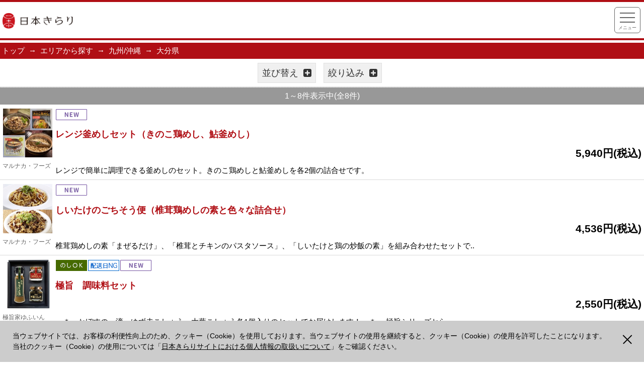

--- FILE ---
content_type: text/html; charset=UTF-8
request_url: https://www.nippon-kirari.com/s/product/catalog/s/default/n/30/t/category/ca/area_search7_5
body_size: 6902
content:
<!DOCTYPE html>
<html lang="ja">
<head>
<script type="text/javascript" src="https://www.nippon-kirari.com/static/ca37ac431fb1e9b51ed654657aaeeee99deb3270b11d9c"  ></script><script type='text/javascript'>
// <![CDATA[
(function(){
var my_site_domain = 'www.nippon-kirari.com';
if (my_site_domain != location.host) location.href = 'https://'+my_site_domain+'/';
})();
// ]]>
</script>
<meta charset="UTF-8" />
<meta name='keywords' content='大分県,お取り寄せ,名産品,特産品,ご当地,産地直送,グルメ,通販,物産,ギフト,贈り物,贈答,生産者,出光クレジット,出光' />
<meta name='description' content='日本を応援する｜日本地域のこだわりの逸品を日本きらりで探してみませんか？大分県のお取り寄せ、生産者さんの顔が見える産地直送グルメは日本きらりで！食べてみたい、商品の良さを分かち合いたい、そんな逸品をご紹介しています。' />

<link rel='canonical' href='https://www.nippon-kirari.com/category/area_search7_5/' />

<meta name="viewport" content="width=device-width, initial-scale=1, maximum-scale=1" />
<meta name="format-detection" content="telephone=no" />

<title>大分県｜産地直送グルメ・名産品・大分県の逸品をお取り寄せ - 日本きらり</title>

<link rel="shortcut icon" type="image/x-icon" href="https://www.nippon-kirari.com/simages/favicon.ico?1" />
<link rel="apple-touch-icon" href="https://www.nippon-kirari.com/simages/apple-touch-icon.png?1" />

<link href="https://www.nippon-kirari.com/assets/s/css/sp.all.css?5.4.63a2" rel="stylesheet" type="text/css" />
<script src="https://www.nippon-kirari.com/assets/s/js/sp.all.js?5.4.63a2" type="text/javascript"></script>



<script src='https://www.nippon-kirari.com/assets/s/js/product.js?5.4.63a2' type='text/javascript'></script>

<link  rel="stylesheet" href="https://www.nippon-kirari.com/simages/css/theme/scolor/kirari/theme.css?1" />

<script>
  (function(i,s,o,g,r,a,m){i['GoogleAnalyticsObject']=r;i[r]=i[r]||function(){
  (i[r].q=i[r].q||[]).push(arguments)},i[r].l=1*new Date();a=s.createElement(o),
  m=s.getElementsByTagName(o)[0];a.async=1;a.src=g;m.parentNode.insertBefore(a,m)
  })(window,document,'script','https://www.google-analytics.com/analytics.js','ga');

  ga('create', 'UA-26597924-1', 'auto');

  ga('require', 'displayfeatures');
  ga('set', 'dimension2', '');
  ga('set', 'dimension3', 'guest');


  ga('send', 'pageview');

</script>

<!-- GA4 add_to_cart 20230623DNP -->


<!-- END GA4 add_to_cart -->


<!-- Google Tag Manager 20230421 is -->
<script>(function(w,d,s,l,i){w[l]=w[l]||[];w[l].push({'gtm.start':
new Date().getTime(),event:'gtm.js'});var f=d.getElementsByTagName(s)[0],
j=d.createElement(s),dl=l!='dataLayer'?'&l='+l:'';j.async=true;j.src=
'https://www.googletagmanager.com/gtm.js?id='+i+dl;f.parentNode.insertBefore(j,f);
})(window,document,'script','dataLayer','GTM-ML73J9N');</script>
<!-- End Google Tag Manager -->
<!--220124 成果タグ-->
<script src='https://tr.a-q-f.com/ad/js/cv.js'></script>
<script>
   CREDITSAISON_CV.cv('admage_creditsaison_xuid', 'https://tr.a-q-f.com/ad', 'advertiser=8&ad=8&_price=&_buid={{$order_number}}&_d={{foreach from=$order_product_detail item=item name=loop1}}{{if $smarty.foreach.loop1.index>0}},{{/if}}{{$item.ec_number}}_{{$item.product_name|replace:'_':' '|replace:',':' '|escape:'url':'euc-jp'}}_{{$item.order_count}}_{{$item.discounted_unit_price_notax}}{{/foreach}}&_ap1=&_ap2=');
</script>
<noscript>
   <img src='https://tr.a-q-f.com/ad/p/cv?advertiser=8&ad=8&_price=&_buid={{$order_number}}&_d={{foreach from=$order_product_detail item=item name=loop1}}{{if $smarty.foreach.loop1.index>0}},{{/if}}{{$item.ec_number}}_{{$item.product_name|replace:'_':' '|replace:',':' '|escape:'url':'euc-jp'}}_{{$item.order_count}}_{{$item.discounted_unit_price_notax}}{{/foreach}}&_ap1=&_ap2=' width='1' height='1' />
</noscript>
<!--220124 成果タグ ここまで--></head>
<body class="FB0106">
<!-- Google Tag Manager (noscript) 202230421 is -->
<noscript><iframe src="https://www.googletagmanager.com/ns.html?id=GTM-ML73J9N"
height="0" width="0" style="display:none;visibility:hidden"></iframe></noscript>
<!-- End Google Tag Manager (noscript) -->
<a id="to_top"></a>

<div id="header">
<header>
<div class="A01">
<div id="summary" >

<!--20240918 DMA福田CSS追加 ここから -->
<style>
.FB0623 .mid3:nth-child(2) {
  display: none;
}
</style>
<!--20240918 DMA福田CSS追加 ここまで -->
<!--20240315 DMA岡本CSS追加 ここから -->
<style>
body.FB0615 div#content .pink-btn,
body.FB0615 div#content .bt-org
{
  background-image: none;
  border:none;
  text-shadow:none;
  box-shadow:none;
  background:#CCCCCC;
  color:#000000;
  font-weight:bold;
}
</style>
<!--20240315 DMA岡本CSS追加 ここまで -->
<script>
$(function(){
	$("#toggle a").click(function(){
	  if($(".toggle-icon").hasClass('close')){
	  	$(".toggle-icon").removeClass('close');
	  	$(".toggle-text").removeClass('close');
    	$(".toggle_menu").fadeOut();
		 $('body,html').css({"overflow":"auto","height":"100%"});
		  
      }else{
    	$(".toggle-icon").addClass('close');
    	$(".toggle-text").addClass('close');
    	$(".toggle_menu").fadeIn();
		  $('body,html').css({"overflow":"hidden","height":"100%"});
	  }
  });
	});
	$(function(){
	$("#toggle a").click(function(){
	  if($("#sp_header").hasClass('bgc')){
	  	$("#sp_header").removeClass('bgc');		  
      }else{
    	$("#sp_header").addClass('bgc');
	  }
  });
	});
</script>

<a href="/s" id="logo"><img src="/simages/u/image/logo/sp_logo.png" alt="日本きらり"></a>
<!--toggle-->
<div id="toggle"><a class="toggle__link"><span class="toggle-icon"></span><span class="toggle-text"></span></a></div>
<!--toggle/-->

<div class="toggle_menu">
<ul>
<li><a href="/s/rshoplist/index">お店から探す</a></li>
<li><a href="/s/guide/about">ご利用ガイド</a></li>
<li><a href="/s/globalnavi/contact">お問い合わせ</a></li>
<li><a href="/s">サイトTOPへ</a></li>
</ul>
</div><!--toggle_menu/-->


<style>
.mgn_20px.view_type_link_hidden input[type="button"] {
  display: none !important;
}
</style>

<div class='B02 area_code-P100_01 clearfix'><a href='/s'><img src='https://www.nippon-kirari.com/simages/u/image/logo/sp_logo.png?1' alt='地域応援通販サイト「日本きらり」' /></a></div>
</div>
</div>
	<div id="login" class="align-r">
	<p>こんにちは ゲスト様</p><p><input type="button" value="ログイン" onclick="location.href='/s/login/login';" /></p>	</div>
</header>
</div>

<div id="bread">
<span>
<a href='/s/'>トップ</a>&ensp;→&ensp;<a href='/s/category/area_search'>エリアから探す</a>&ensp;→&ensp;<a href='/s/category/area_search7'>九州/沖縄</a>&ensp;→&ensp;大分県</span>
</div>

<!-- header include end -->
<div id="content">
<!--============= content start =============-->

	<div class="ca-area_search7_5">

	<div class="cat_image">
		</div>

	
	
    
	<!-- product_list -->
	<div class="cat-product_list bdr_top1">

	<!-- openbtns -->
	<div class="openbtns">
	<span class="btn_change_order">並び替え<i class="icon_plus">+</i></span>
		<span class="btn_refine">絞り込み<i class="icon_plus">＋</i></span>
		</div>
	<!-- /openbtns -->

	<!-- change_order -->
	<div class="change_order">
	<ul>
	<li class="selected"><a>オススメ順</a></li><li><a class="sort-newer" href="/s/product/catalog/n/30/t/category/ca/area_search7_5/s/newer">新しい順</a></li><li><a class="sort-older" href="/s/product/catalog/n/30/t/category/ca/area_search7_5/s/older">古い順</a></li><li><a class="sort-lower" href="/s/product/catalog/n/30/t/category/ca/area_search7_5/s/lower">価格が安い順</a></li><li><a class="sort-higher" href="/s/product/catalog/n/30/t/category/ca/area_search7_5/s/higher">価格が高い順</a></li><li><a class="sort-ranking" href="/s/product/catalog/n/30/t/category/ca/area_search7_5/s/ranking">売れ筋順</a></li>	</ul>
	<a class="closebtn"><i class="icon_x">x</i>閉じる</a>
	</div>
	<!-- /change_order -->

	<!-- refine -->
	<div class="refine">
	<form name="search_form" >
	<table>
		<tr class="refine_group icon">
	<th>アイコン</th>
	<td><ul><li class="selected"><a href="/s/product/catalog/s/default/n/30/t/category/ca/area_search7_5/ic"><img src="https://www.nippon-kirari.com/simages/product_icon/none.png?1" alt="指定なし" selected="selected"/></a></li><li class=""><a href="/s/product/catalog/s/default/n/30/t/category/ca/area_search7_5/ic/14"><img src="https://www.nippon-kirari.com/simages/product_icon/free_shipping.png?1" alt="送料無料"/></a></li><li class=""><a href="/s/product/catalog/s/default/n/30/t/category/ca/area_search7_5/ic/13"><img src="https://www.nippon-kirari.com/simages/product_icon/noshi.png?1" alt="のしOK"/></a></li><li class=""><a href="/s/product/catalog/s/default/n/30/t/category/ca/area_search7_5/ic/11"><img src="https://www.nippon-kirari.com/simages/product_icon/11.png?1" alt="NEW"/></a></li><li class=""><a href="/s/product/catalog/s/default/n/30/t/category/ca/area_search7_5/ic/15"><img src="https://www.nippon-kirari.com/simages/product_icon/15.png?1" alt="配送日指定NG"/></a></li></ul></td>
	</tr><!--/refine_group アイコン-->
		
	<tr class="refine_group">
	<th>在庫</th>
	<td>[ <a href='/s/product/catalog/s/default/n/30/t/category/ca/area_search7_5/es/1#a1'>在庫あり</a> ] [ 在庫なしも含む ]</td>
	</tr>

	</table>
	</form>
	<!-- search_form end  -->
	<a class="closebtn mt5"><i class="icon_x">x</i>閉じる</a>
	</div>
	<!-- /refine -->

	</div>
	<!-- product_list -->

	<div class="total_num">
	<span class="min">1</span>～<span class="max">8</span>件表示中(全<span class="total">8</span>件)
	</div>

	<!-- pro_list -->
	<div class="cat-pro_list">
		<!--product-->
	<a href="/s/products/detail/maru-kamaset-00">
		<div class="cat-product">
			<div class="img">
				<img src="https://www.nippon-kirari.com/simages/product_image_middle/657kamameshiset_main.jpg?1" alt="" class="img98" />
				<span class="picture_info"></span>
				<span class="shop_name">マルナカ・フーズ</span>
			</div>
								<p class="icon">
				<img src="https://www.nippon-kirari.com/simages/product_icon/11.png?1" alt="NEW" />				</p>
								<p class="summary1L"><span class="icon_star00"></span>レビュー<em>0</em>件</p>
				<p class="name">レンジ釜めしセット（きのこ鶏めし、鮎釜めし）</p>
								<p class="price red">					5,940円(税込)				</p>
								<p class="pcopy">レンジで簡単に調理できる釜めしのセット。きのこ鶏めしと鮎釜めしを各2個の詰合せです。</p>

						</div>
	</a>
	<!--/product-->

		<!--product-->
	<a href="/s/products/detail/02-00-00">
		<div class="cat-product">
			<div class="img">
				<img src="https://www.nippon-kirari.com/simages/product_image_middle/657main.jpg?1" alt="" class="img98" />
				<span class="picture_info"></span>
				<span class="shop_name">マルナカ・フーズ</span>
			</div>
								<p class="icon">
				<img src="https://www.nippon-kirari.com/simages/product_icon/11.png?1" alt="NEW" />				</p>
								<p class="summary1L"><span class="icon_star00"></span>レビュー<em>0</em>件</p>
				<p class="name">しいたけのごちそう便（椎茸鶏めしの素と色々な詰合せ）</p>
								<p class="price red">					4,536円(税込)				</p>
								<p class="pcopy">椎茸鶏めしの素「まぜるだけ」、「椎茸とチキンのパスタソース」、「しいたけと鶏の炒飯の素」を組み合わせたセットで..</p>

						</div>
	</a>
	<!--/product-->

		<!--product-->
	<a href="/s/products/detail/foodstuff2122-00">
		<div class="cat-product">
			<div class="img">
				<img src="https://www.nippon-kirari.com/simages/product_image_middle/589-2.jpg?1" alt="" class="img98" />
				<span class="picture_info"></span>
				<span class="shop_name">極旨家ゆふいん</span>
			</div>
								<p class="icon">
				<img src="https://www.nippon-kirari.com/simages/product_icon/noshi.png?1" alt="のしOK" /><img src="https://www.nippon-kirari.com/simages/product_icon/15.png?1" alt="配送日指定NG" /><img src="https://www.nippon-kirari.com/simages/product_icon/11.png?1" alt="NEW" />				</p>
								<p class="summary1L"><span class="icon_star00"></span>レビュー<em>0</em>件</p>
				<p class="name">極旨　調味料セット</p>
								<p class="price red">					2,550円(税込)				</p>
								<p class="pcopy">～＊～かぼすの一滴、ゆず赤こしょう、大葉こしょう各1個入りのセットでお届けします！～＊～

極旨シリーズから、..</p>

						</div>
	</a>
	<!--/product-->

		<!--product-->
	<a href="/s/products/detail/01-00-00">
		<div class="cat-product">
			<div class="img">
				<img src="https://www.nippon-kirari.com/simages/product_image_middle/657-0101.jpg?1" alt="" class="img98" />
				<span class="picture_info"></span>
				<span class="shop_name">マルナカ・フーズ</span>
			</div>
								<p class="icon">
				<img src="https://www.nippon-kirari.com/simages/product_icon/11.png?1" alt="NEW" />				</p>
								<p class="summary1L"><span class="icon_star00"></span>レビュー<em>0</em>件</p>
				<p class="name">しいたけ鶏めしの素詰合せ</p>
								<p class="price red">					3,780円(税込)				</p>
								<p class="pcopy">大分県産椎茸と九州産の鶏肉を使用し、昔ながらの手作業で製造しました。保存料、人工甘味料等を使用せず、天然由来の..</p>

						</div>
	</a>
	<!--/product-->

		<!--product-->
	<a href="/s/products/detail/FR-150-00">
		<div class="cat-product">
			<div class="img">
				<img src="https://www.nippon-kirari.com/simages/product_image_middle/588kiba.jpg?1" alt="" class="img98" />
				<span class="picture_info"></span>
				<span class="shop_name">三共水産</span>
			</div>
								<p class="icon">
				<img src="https://www.nippon-kirari.com/simages/product_icon/noshi.png?1" alt="のしOK" />				</p>
								<p class="summary1L"><span class="icon_star00"></span>レビュー<em>0</em>件</p>
				<p class="name">とらふぐ料理セット（2～3人前）木箱入り</p>
								<p class="price red">					18,500円(税込)				</p>
								<p class="pcopy">創業40余年、ふぐ卸専門店「三共水産ふぐ良グループ」が、ふぐ刺し、ふぐチリをセットにしてお届けします。毎日いけ..</p>

						</div>
	</a>
	<!--/product-->

		<!--product-->
	<a href="/s/products/detail/foodstuff2121-00">
		<div class="cat-product">
			<div class="img">
				<img src="https://www.nippon-kirari.com/simages/product_image_middle/589pati.jpg?1" alt="" class="img98" />
				<span class="picture_info"></span>
				<span class="shop_name">極旨家ゆふいん</span>
			</div>
								<p class="icon">
				<img src="https://www.nippon-kirari.com/simages/product_icon/free_shipping.png?1" alt="送料無料" /><img src="https://www.nippon-kirari.com/simages/product_icon/noshi.png?1" alt="のしOK" />				</p>
								<p class="summary1L"><span class="icon_star00"></span>レビュー<em>0</em>件</p>
				<p class="name">【送料無料】パティシエからの贈り物（6個入）</p>
								<p class="price red">					4,000円(税込)				</p>
								<p class="pcopy">～＊～各種2個ずつ計6個入りでお届けします！～＊～

ゆふいんのおいしい牛乳と大分産のフルーツで３層のアイスパ..</p>

						</div>
	</a>
	<!--/product-->

		<!--product-->
	<a href="/s/products/detail/02-00">
		<div class="cat-product">
			<div class="img">
				<img src="https://www.nippon-kirari.com/simages/product_image_middle/591_001.jpg?1" alt="" class="img98" />
				<span class="picture_info"></span>
				<span class="shop_name">発芽酵素玄米ごはんの春日屋</span>
			</div>
								<p class="icon">
				<img src="https://www.nippon-kirari.com/simages/product_icon/free_shipping.png?1" alt="送料無料" /><img src="https://www.nippon-kirari.com/simages/product_icon/noshi.png?1" alt="のしOK" /><img src="https://www.nippon-kirari.com/simages/product_icon/03.png?1" alt="人気商品" />				</p>
								<p class="summary1L"><span class="icon_star00"></span>レビュー<em>0</em>件</p>
				<p class="name">【送料無料】３日寝かせ発芽酵素玄米ごはん　自家用</p>
								<p class="price red">					5,100円(税込)				</p>
								<p class="pcopy">大分県くす米「特Ａひとめぼれ玄米」を２４時間かけ発芽させ、
小豆・塩で炊飯し７３℃の温度で３日間寝かせ熟成させ..</p>

						</div>
	</a>
	<!--/product-->

		<!--product-->
	<a href="/s/products/detail/01-00">
		<div class="cat-product">
			<div class="img">
				<img src="https://www.nippon-kirari.com/simages/product_image_middle/591_003.jpg?1" alt="" class="img98" />
				<span class="picture_info"></span>
				<span class="shop_name">発芽酵素玄米ごはんの春日屋</span>
			</div>
								<p class="icon">
				<img src="https://www.nippon-kirari.com/simages/product_icon/free_shipping.png?1" alt="送料無料" /><img src="https://www.nippon-kirari.com/simages/product_icon/noshi.png?1" alt="のしOK" />				</p>
								<p class="summary1L"><span class="icon_star00"></span>レビュー<em>0</em>件</p>
				<p class="name">【送料無料】３日寝かせ発芽酵素玄米ごはん　ご贈答用</p>
								<p class="price red">					5,200円(税込)				</p>
								<p class="pcopy">大分県くす米「特Ａひとめぼれ玄米」を２４時間かけ発芽させ、小豆・塩で炊飯し７３℃の温度で３日間寝かせ熟成させた..</p>

						</div>
	</a>
	<!--/product-->

		
	</div>
	<!-- /pro_list -->
	<!-- pager -->
	<div class="pager">
		<div class="prev">
		</div>
	<div class="page">
		<a class="active" href="/s/product/catalog/s/default/n/30/t/category/ca/area_search7_5/p/0">1</a>
	
	</div>
	<div class="next">
		</div>
	</div>
	<!-- /pager -->
	<!-- total_num -->
	<div class="total_num">
	<span class="min">1</span>～<span class="max">8</span>件表示中(全<span class="total">8</span>件)
	</div>
	<!-- /total_num -->

    
	</div>

<!--============= content end =============-->
</div>
<!-- footer include start -->

<div class='B08 area_code-P100_04 clearfix'><div class="align-c">

<style>
.icon-td {
  width: 20%; /* 各<td>要素の幅を均等に設定 */
  height: 10px;
  text-align: center; /* テキストを中央揃えにする */
}

.icon-td a {
  color: white; /* リンクの文字色を白色に設定 */
 font-size: 11px;
}
</style>

<a href="https://www.driveconsultant.jp/index.html" target="_blank">
<img src="/simages/kirari1/191002-1231_idemitsu_banner_373-100.jpg" alt="ドライブコンサルタント" width="" height="" border="0" />
</a>


<table class="icon-table-top tb-d">

<tbody>
<tr>

<td class="icon-td align-c"><a href="/s/feature/area_search.html">エリアから<br>探す</a></td><td class="icon-td align-c"><a href='/s/category/1' title=''>商品カテゴリ<br>から探す</a></td><td class="icon-td align-c"><a href="/s/mypage/favorite">お気に入り</a></td><td class="icon-td align-c"><a href="/s/cart">
カート
</a></td> <td class="icon-td align-c"><a href="/s/login/login">ログイン</a></td>


</tr></tbody></table><div class="dotline"></div></div><!--center end--><div class="footer_sp_1"><form onsubmit="return false;"><input type="text" placeholder="アイテムを検索する" value="" id="kw" class="search-keywd" /><input type="submit" value="検索" class="search-btn search_btn_kw" /></form></div><div class="align-c"><div class="footer_sp_2"><input type="button" value="サイトＴＯＰへ" class="width120" onclick="location.href='/s/';" /><input type="button" value="お問い合わせ" class="width120" 
onclick="location.href='/s/globalnavi/contact';" /></div><div class="dotline"></div></div>
<!--center end-->

<!--フッターメニュー-->

<ul class="footermenu">
<li><a href="/s/guide/rule">利用規約</a></li>
<li><a href="/s/globalnavi/company">運営会社</a></li>
<li><a href="https://www.nippon-kirari.com/s/privacy">個人情報の取扱いについて</a></li><li><a href="/s/accessibility" target="_blank">アクセシビリティポリシー</a></li>
</ul>

<!--フッターメニュー-->
<div class="footer_bottom">

<p style="text-align:right"><a href="https://privacymark.jp/" target="_blank"><img src="/simages/kirari1/bnr_privacy3.png" alt="プライバシー" width="50"/></p>

<p></p>
<a href="https://www.idemitsucard.com/" target="_blank"><div class="credit"></div></a>
<div class="pc_sp">
<input type="button" value="PC版へ" class="width120" onclick="location.href='/sp2pc/';" /><input type="button" value="スマホ版へ" class="width120" />
</div>
</div>

</footer></div>

<!-- cookie policy -->
<div data-js-idemitsucookiepolicy-area style="display: none; position: fixed; left: 0; bottom: 0; background: #ccc; color: #000; width: 100%; z-index: 2147483647; margin: 0; padding: 0;">
  <div style="position: relative; max-width:1200px; padding: 20px 50px 20px 20px; margin: auto;">
    <p style="font-size: 14px; line-height: 1.5; margin: 0; padding: 0;">
      当ウェブサイトでは、お客様の利便性向上のため、クッキー（Cookie）を使用しております。当ウェブサイトの使用を継続すると、クッキー（Cookie）の使用を許可したことになります。<br>
      当社のクッキー（Cookie）の使用については「<a href="/privacy" style="color: #000; text-decoration: underline;">日本きらりサイトにおける個人情報の取扱いについて</a>」をご確認ください。
    </p>
    <button data-js-idemitsucookiepolicy-btn type="button" style="position: absolute; top: 20px; right: 10px; font-size: 0; width: 24px; height: 24px; border: none; background: none; cursor: pointer;">閉じる<span style="display: block; border-top: 2px solid #000; width: 24px; height: 2px; transform:translate(-7px, 3px) rotate(45deg);"></span><span style="display: block; border-top: 2px solid #000; width: 24px; height: 2px; transform:translate(-5px, -1px) rotate(-45deg);"></span></button>
  </div>
</div>

<script>
  (function(){
    'use strict';
    var cookieName = 'idemitsu_cookiePolicy';
    var dataName = 'data-js-idemitsucookiepolicy';
    var areaAttr = dataName+'-area';
    var btnAttr = dataName+'-btn';
    var cookieExp = 365;
    var cookiePath = '/';
    var COOKIECTRL = {
      get: function(name) {
        var cookies = ';' + document.cookie.replace(/; /g,';') + ';';
        var COOKIE_NAME = ';' + name + '=';
        if(cookies.indexOf(COOKIE_NAME) >= 0){
          var cookie_str1 = cookies.slice(cookies.indexOf(COOKIE_NAME),cookies.length);
          var cookie_str2 = cookie_str1.slice(0,cookie_str1.indexOf(';'));
          var cookie_val = cookie_str2.split('=')[1];
          return decodeURIComponent(cookie_val);
        }
        return null;
      },
      set: function(name, value, expires, path, domain, secure, samesite){
        var d = document;
        var today = new Date();
        if (expires){
          expires = expires * 1000 * 60 * 60 * 24;
        }
        var expires_date = new Date( today.getTime() + (expires));
        samesite = (function () {
          samesite = '' + samesite;
          samesite = samesite.toLowerCase();
          return samesite === 'strict' || samesite === 'lax' ? samesite : '';
        })();
        d.cookie = name+'='+encodeURIComponent(value) +
          ((expires)? ';expires='+expires_date.toUTCString() : '') +
          ((path)? ';path=' + path : '')+
          ((domain)? ';domain=' + domain : '')+
          ((secure)? ';secure' : '' ) +
          (samesite ? ';samesite=' + samesite : '');
      }
    };
    function makeGdprCookie(){
      COOKIECTRL.set(cookieName,1,cookieExp,cookiePath);
    }
    var areaElms = document.querySelectorAll('['+areaAttr+']');
    var areaElm = areaElms[areaElms.length-1];
    var btnElms = areaElm.querySelectorAll('['+btnAttr+']');
    if(COOKIECTRL.get(cookieName)){
      makeGdprCookie();
      areaElm.parentNode.removeChild(areaElm);
      return;
    }else{
      areaElm.style.display = 'block';
      Array.prototype.forEach.call(btnElms,function(btnElm){
        btnElm.addEventListener('click',function(){
          makeGdprCookie();
          areaElm.parentNode.removeChild(areaElm);
        });
      });
    }
  })();
</script>
<!-- footer include end -->
</body>
</html>

--- FILE ---
content_type: text/css
request_url: https://www.nippon-kirari.com/assets/s/css/sp.all.css?5.4.63a2
body_size: 13888
content:
@charset "UTF-8";
/* Includes: reset.css */
/*
html5doctor.com Reset Stylesheet
v1.4
2009-07-27
Author: Richard Clark - http://richclarkdesign.com
*/

html, body, div, span, object, iframe,
h1, h2, h3, h4, h5, h6, p, blockquote, pre,
abbr, address, cite, code,
del, dfn, em, img, ins, kbd, q, samp,
small, strong, sub, sup, var,
b, i,
dl, dt, dd, ol, ul, li,
fieldset, form, label, legend,
table, caption, tbody, tfoot, thead, tr, th, td,
article, aside, dialog, figure, footer, header,
hgroup, menu, nav, section,
time, mark, audio, video {
	margin:0;
	padding:0;
	border:0;
	outline:0;
	font-size:100%;
	vertical-align:baseline;
	background:transparent;
}
body {
	line-height:1;
	font-family: sans-serif;
}

article, aside, dialog, figure, footer, header,
hgroup, nav, section {
	display:block;
}

nav ul {
	list-style:none;
}

blockquote, q {
	quotes:none;
}

blockquote:before, blockquote:after,
q:before, q:after {
	content:'';
	content:none;
}

a {
	margin:0;
	padding:0;
	border:0;
	font-size:100%;
	vertical-align:baseline;
	background:transparent;
}

ins {
	background-color:#ff9;
	color:#000;
	text-decoration:none;
}

mark {
	background-color:#ff9;
	color:#000;
	font-style:italic;
	font-weight:bold;
}

del {
	text-decoration: line-through;
}

abbr[title], dfn[title] {
	border-bottom:1px dotted #000;
	cursor:help;
}

table {
	border-collapse:collapse;
	border-spacing:0;
}

hr {
    display:block;
    height:1px;
    border:0;
    border-top:1px solid #cccccc;
    margin:1em 0;
    padding:0;
}

input, select {
	vertical-align:middle;
}

a:active,button[type="buttno"]:active, input[type="button"]:active, input[type="submit"]:active, label:active {
	-webkit-tap-highlight-color:rgba(0,0,0,0);
}

/* Includes: jquery.rating.css */
div.rating-cancel,div.star-rating{float:left;width:17px;height:15px;text-indent:-999em;cursor:pointer;display:block;background:transparent;overflow:hidden}
div.rating-cancel,div.rating-cancel a{background:url(../images/delete.gif) no-repeat 0 -16px}
div.star-rating,div.star-rating a{background:url(../images/star.gif) no-repeat 0 0px}
div.rating-cancel a,div.star-rating a{display:block;width:16px;height:100%;background-position:0 0px;border:0}
div.star-rating-on a{background-position:0 -16px!important}
div.star-rating-hover a{background-position:0 -32px}
div.star-rating-readonly a{cursor:default !important}
div.star-rating{background:transparent!important;overflow:hidden!important}

/* Includes: jquery.alerts.css */
#popup_container {
	/* font-family: Arial, sans-serif; */
	font-size: 12px;
	min-width: 300px; /* Dialog will be no smaller than this */
	max-width: 600px; /* Dialog will wrap after this width */
	background: #FFF;
	border: solid 5px #A2C733;
	color: #000;
	-moz-border-radius: 5px;
	-webkit-border-radius: 5px;
	border-radius: 5px;
}

#popup_title {
	font-size: 14px;
	font-weight: bold;
	text-align: center;
	line-height: 1.75em;
	color: #666;
	background: #CCC url(../../images/jquery_images/title.gif) top repeat-x;
	border: solid 1px #FFF;
	border-bottom: solid 1px #999;
	cursor: default;
	padding: 0em;
	margin: 0em;
}

#popup_content {
	padding: 1em 1.75em;
	margin: 0em;
}

#popup_message {
	padding-left: 48px;
}

#popup_panel {
	text-align: center;
	margin: 1em 0em 0em 1em;
}

#popup_prompt {
	margin: .5em 0em;
}

/* Includes: flexslider.css */
/*
 * jQuery FlexSlider v2.0
 * http://www.woothemes.com/flexslider/
 *
 * Copyright 2012 WooThemes
 * Free to use under the GPLv2 license.
 * http://www.gnu.org/licenses/gpl-2.0.html
 *
 * Contributing author: Tyler Smith (@mbmufffin)
 */


/* Browser Resets */
.flex-container a:active,
.flexslider a:active,
.flex-container a:focus,
.flexslider a:focus  {outline: none;}
.slides,
.flex-control-nav,
.flex-direction-nav {margin: 0; padding: 0; list-style: none;}

/* FlexSlider Necessary Styles
*********************************/
.flexslider {margin: 0; padding: 0;}
.flexslider .slides > li {display: none; -webkit-backface-visibility: hidden;} /* Hide the slides before the JS is loaded. Avoids image jumping */
.flexslider .slides img {width: 100%; display: block;}
.flex-pauseplay span {text-transform: capitalize;}

/* Clearfix for the .slides element */
.slides:after {content: "."; display: block; clear: both; visibility: hidden; line-height: 0; height: 0;}
html[xmlns] .slides {display: block;}
* html .slides {height: 1%;}

/* No JavaScript Fallback */
/* If you are not using another script, such as Modernizr, make sure you
 * include js that eliminates this class on page load */
.no-js .slides > li:first-child {display: block;}


/* FlexSlider Default Theme
*********************************/
.flexslider {margin: 0 0 30px; background: #fff; position: relative;}
.flex-viewport {max-height: 2000px; -webkit-transition: all 1s ease; -moz-transition: all 1s ease; transition: all 1s ease;}
.loading .flex-viewport {max-height: 300px;}
.flexslider .slides {zoom: 1;}

.carousel li {margin-right: 5px}


/* Direction Nav */
.flex-direction-nav {*height: 0;}
.flex-direction-nav a {width: 30px; height: 30px; margin: -15px 0 0; display: block; background: url(../images/flexslider/bg_direction_nav.png) no-repeat 0 0; position: absolute; top: 50%; z-index: 10; cursor: pointer; text-indent: -9999px; /* @@@ opacity: 0; */ -webkit-transition: all .3s ease;}
.flex-direction-nav .flex-next {background-position: 100% 0; right: -36px; }
.flex-direction-nav .flex-prev {left: -36px;}
.flexslider:active .flex-next {opacity: 0.8; right: 5px;}
.flexslider:active .flex-prev {opacity: 0.8; left: 5px;}
.flexslider:active .flex-next:active, .flexslider:active .flex-prev:active {opacity: 1;}
.flex-direction-nav .flex-disabled {opacity: .3!important; filter:alpha(opacity=30); cursor: default;}

/* Control Nav */
.flex-control-nav {width: 100%; position: absolute; bottom: -30px; text-align: center;}
.flex-control-nav li {margin: 0 6px; display: inline-block; zoom: 1; *display: inline;}
.flex-control-paging li a {width: 11px; height: 11px; display: block; background: #666; background: rgba(0,0,0,0.5); cursor: pointer; text-indent: -9999px; -webkit-border-radius: 20px; -moz-border-radius: 20px; -o-border-radius: 20px; border-radius: 20px; box-shadow: inset 0 0 3px rgba(0,0,0,0.3);}
.flex-control-paging li a:active { background: #333; background: rgba(0,0,0,0.7); }
.flex-control-paging li a.flex-active { background: #000; background: rgba(0,0,0,0.9); cursor: default; }

.flex-control-thumbs {margin: 5px 0 0; position: static; overflow: hidden;}
.flex-control-thumbs li {width: 25%; float: left; margin: 0;}
.flex-control-thumbs img {width: 100%; display: block; opacity: .7; cursor: pointer;}
.flex-control-thumbs img:active {opacity: 1;}
.flex-control-thumbs .flex-active {opacity: 1; cursor: default;}

@media screen and (max-width: 860px) {
  .flex-direction-nav .flex-prev {opacity: 1; left: 0;}
  .flex-direction-nav .flex-next {opacity: 1; right: 0;}
}

/* Includes: style.css */
/* -----------------------------------------------
	all
--------------------------------------------------*/
body {font-size: 12px; line-height: 1.5em; color: #666666; overflow-x: hidden;}
ul li {list-style-type: none;}
em {font-style: normal;}

.posL {float: left;}
.posR {float: right;}

i[class^="icon_"] {
	display: inline-block;
	text-indent: -9999px;
	width: 16px;
	height: 16px;
	background: no-repeat center center / 16px 16px rgba(0,0,0,0);
}

i.icon_search { /* 検索 */
	background-image: url('../images/icon/search.png');
}

i.icon_x {
	background-image: url("../images/icon/x-mark.png");
}

i.icon_plus {
	background-image: url("../images/icon/plus.png");
}

i.icon_minus {
	background-image: url("../images/icon/minus.png");
}


/* text -------------------------------------*/
.center {text-align: center;}
.right {text-align: right;}
.va_mdl * {vertical-align: middle;}
.small {font-size: 0.9em;}
.big {font-size: 1.1em;}

/* margin & padding -------------------------*/
.mt5 {margin-top: 5px;}
.mb10 {margin-bottom: 10px;}

/* border -----------------------------------*/
.bdr_btm1 {border-bottom: 3px solid #e5e5e5;}
/* .bdr_btm2 {background-image: url("../images/border2.gif"); background-repeat: repeat-x; background-position: left bottom;} */
.bdr_btm3 {border-bottom: 1px solid #d9d9d9;}

/* button -----------------------------------*/
.btn { /* 共通 */
	background: linear-gradient(#FFF, #AAA) repeat scroll 0 0 #AAA;
	border: 1px solid #AAA;
	border-radius: 4px;
	text-shadow: 0 1px 1px rgba(255,255,255,0.4);
	color: #000;
	font-weight: bold;
	padding: 10px 20px;
	box-shadow: 0 1px 1px rgba(255, 255, 255, 0.8) inset, 0 1px 1px rgba(0, 0, 0, 0.2);
	font-size: 13px;
	margin: 0 0 0 10px;
	vertical-align: middle;
	cursor: pointer;
	vertical-align: middle;
	display: inline-block;
	*display:inline;
	*zoom: 1;
	line-height: 1.5;
	text-align: center;
}

.btn.facebook {
	color: #FFF;
	background: none;
	background-color: #3B5998;
	border: 1px solid #FFF;
	border-radius: 0;
	min-width: 150px;
}
.btn.facebook:hover {
	color: #FFF;
	background: none;
	background-color: #3B5998;
	border: 1px solid #000;
}
.btn.facebook:visited {
	color: #FFF;
}

.btn.yahoo {
	color: red;
	background: none;
	background-color: #FFF;
	border: 1px solid #000;
	border-radius: 0;
	min-width: 150px;
}
.btn.yahoo:hover {
	color: red;
	background: none;
	background-color: #FFF;
	border: 1px solid red;
}
.btn.yahoo:visited {
	color: red;
}

.btn.google {
	color: #FFF;
	background: none;
	background-color: #4983EE;
	border: 1px solid #FFF;
	border-radius: 0;
	min-width: 150px;
}
.btn.google:hover {
	color: #FFF;
	background: none;
	background-color: #4983EE;
	border: 1px solid #000;
}
.btn.google:visited {
	color: #FFF;
}

.btn.small {
	padding: 3px 8px;
	font-size: 1em;
	font-weight: normal;
	margin-left: 5px;
	text-shadow: 0 1px 1px rgba(255,255,255,0.2);
}
.btn span {
	margin:0;
	vertical-align: middle;
}

.btn.agree,
.btn.login,
.btn.search {
	background: linear-gradient(#FFF, #B1D24F);
	background-color: #B1D24F;
	border: 1px solid #B1D24F;
}
.btn.agree,
.btn.login {
	min-width: 130px;
}

.btn.top,
.btn.mypage,
.btn.new,
.btn.change,
.btn.set {
	background: linear-gradient(#FFF, #8EC1EE);
	background-color: #8EC1EE;
	border: 1px solid #8EC1EE;
}
.btn.top {
	min-width: 130px;
}
.btn.cart,
.btn.check_agree {
	background: linear-gradient(#FF0000, #CC0000);
	background-color: #CC0000;
	border: 1px solid #CC0000;
	min-width: 200px;
	color: #F0F0F0 !important;
	text-shadow: 0 1px 0 rgba(0,0,0,0.2);
}
.btn.cart::before {
	content: "";
	background: url("../../images/icon/icon_cart.png") no-repeat scroll center center rgba(0, 0, 0, 0);
	display: inline-block;
	width: 16px;
	height: 16px;
	vertical-align: middle;
	margin-right: 3px;
}
.btn.cart:disabled::before,
.btn.cart[disabled]::before {
	background: url("../../images/icon/icon_cart_disabled.png") no-repeat scroll center center rgba(0, 0, 0, 0);
}

.btn.favorite::before {
	content: "";
	background: url("../../images/icon/icon_star_orange.png") no-repeat scroll center center rgba(0, 0, 0, 0);
	display: inline-block;
	width: 16px;
	height: 16px;
	vertical-align: middle;
	margin-right: 3px;
}

.pink-btn:disabled,
.pink-btn:disabled:hover,
.pink-btn[disabled],
.pink-btn[disabled]:hover,
.blue-btn:disabled,
.blue-btn:disabled:hover,
.blue-btn[disabled],
.blue-btn[disabled]:hover 
{
	cursor: not-allowed;
	background: #E0E0E0;
	box-shadow: none;
	border: 1px solid #999;
}

.btn:disabled,
.btn[disabled] {
	cursor: not-allowed;
	background: #E0E0E0;
	box-shadow: none;
	border: 1px solid #999;
}
.btn:disabled span,
.btn[disabled] span {
	color: #999 !important;
}
.btn:disabled span::before {
	opacity: 0.6;
}

/* -----------------------------------------------
	header
--------------------------------------------------*/
div#header {border-bottom: 1px solid #d9d9d9; overflow: hidden;}
div#header .logo {float: left; width: 194px; padding: 0; margin: 0;}
div#header .top {float: right; width: auto; margin-right: 8px;}

header .B02 {float: left;}
header .B02 img{width: 150px;}
.h50 {height: 5em;}
.mb6 {margin-bottom: 6px;}
.mb12 {margin-bottom: 12px; color: #8EC21F; text-decoration: none;}
.f10 {background: #959595; color: #ffffff; font-size: 10px; text-align: center;}
header #catch {font-size: 8px; margin-bottom: 6px; text-align: center;}
header #logo {text-align: center; display: block;}
header #login {float: right;}

.list li a {background: #ffffff;  background: -moz-linear-gradient(top, #f2f2f2 0%, #C0C0C0 100%); /* FF3.6+ */ background: -webkit-gradient(linear, left top, left bottom, color-stop(0%, #f2f2f2), color-stop(100%, #C0C0C0)); /* Chrome,Safari4+ */ background: -webkit-linear-gradient(top, #f2f2f2 0%, #C0C0C0 100%); /* Chrome10+,Safari5.1+ */ background: -o-linear-gradient(top, #f2f2f2 0%, #C0C0C0 100%); /* Opera 11.10+ */ background: -ms-linear-gradient(top, #f2f2f2 0%, #C0C0C0 100%); /* IE10+ */ background: linear-gradient(to bottom, #f2f2f2 0%, #C0C0C0 100%); /* W3C */
 padding: 12px 10px !important; display: block; border-bottom: 1px solid #CCCCCC; text-decoration: none; color: #666666;}

div#content h1.h1s1 {margin-top: 1px; color: #fffcf3; font-size: 1.2em; border-bottom: 3px solid #a2c733; background-color: #333333; text-shadow: 0  0px  0  #ffffff ;}
body.FB0112 div#content h1.h1s1 {padding: 7px; display: block;}

div#content h2.h2s1 {background: url("../images/close.png") 95% center no-repeat; background-size: 20px 11px; border-top: 1px solid #d9d9d9; padding:13px 10px;}
div#content h2.h2s1.open {background-image: url("../images/open.png");}
div#content h2.h2s1 span {display: block; border-left: 3px solid #999999; padding-left: 8px;}

div#content h2.h2s2 {border-top: 1px solid #d9d9d9; border-bottom: 1px solid #d9d9d9; padding: 10px;}
div#content h2.h2s2 span {display: block; border-left: 3px solid #999999; padding-left: 10px;}

div#content h3.h3s1 {margin-top: 1px; color: #fffcf3; font-size: 1.2em; border-bottom: 3px solid #a2c733; background-color: #333333; text-shadow: 0  0px  0  #ffffff ;}
div#content h3.h3s1 span {display: block; padding: 7px;}
div#content h3.h3s1 span.new { padding: 7px 16px; display: block; background: url("../images/icon/icon_new.png") no-repeat 9px center;}
div#content h3.h3s1 span.recommend { padding: 7px 16px; display: block; background: url("../images/icon/icon_recommend.png") no-repeat 8px center;}

div#content h3.h3s2 {border-top: 1px solid #d9d9d9; background: url("../images/border3.gif") repeat-x left bottom #eaeaea; text-shadow: 0  0px  0  #ffffff ;}
div#content h3.h3s2 span {padding: 7px 30px; display: block;}
div#content h3.h3s2 span.review {background: url("../images/icon/icon_review.gif") no-repeat 9px center; color: #666666; margin: 0px;}

/* -----------------------------------------------
	content
--------------------------------------------------*/
div#content {clear: both;margin-top:5px;}
div#content a {text-decoration: none;}
div#login a {text-decoration: none;}
div#content .cat_free_html {margin: 10px;}
div#content .tabwrap .cat_free_html {margin: 10px 0;}
div#content .copy {color: #597f27; border-bottom: 1px solid #d9d9d9; border-top: 1px solid #ffffff;}
div#content .copy p {padding: 7px 8px; background: -webkit-gradient(linear, 0% 0%, 0% 80%, from(#bfe192), to(#f7fbf1));}
div#content .copy_bold {padding: 8px; font-weight: bold;}
div#content .important {padding: 8px 8px 4px; color: #ff0000; overflow: hidden;}
div#content .important p {display: block; float: left; vertical-align: middle; padding: 3px 0 0 0;}
div#content .important img {float: right;}
div#content .login {clear: both; padding: 7px 6px 2px; background-color: #f0f0f0; border-top: 1px solid #d9d9d9; border-bottom: 1px solid #d9d9d9; overflow: hidden;}
div#content .login p {font-weight: bold; float: left; font-size: 1.1em; padding-top: 7px;}
div#content .login a {text-decoration: none; float: right;}
div#content .search-key {clear: both; margin: 8px 9px 0; height: 28px; padding-bottom: 10px; overflow: hidden; position: relative; background: url("../images/search_bg.gif") no-repeat;}
div#content .search-key input {position: relative; background-color: #ececec; border: 0; width: 100%; height: 19px; margin: 3px 5px 3px 3px;}
div#content .search-key a {display: block; position: absolute; top: 0; right: 0; width: 112px;}
div#content .banner {text-align: center; margin-bottom: 2px;}
div#content .banner img {border: 0;}
div#content .free {clear: both; margin-top: 5px; border-top: 1px solid #d9d9d9; margin-top: 0; padding: 0;}
div#content .free .cont {background: #dcdcdc; color: #ffffff; text-align: center; font-weight: bold; padding: 30px;}

/*ログイン 入力エリア*/
div#content .login-id {position: relative; width: 300px; height: 19px; margin: 3px 5px 3px 3px;}

/*トップメッセージ 見出し*/
div#content .mid {position: relative; margin: 20px 20px 0px 20px; font-weight: bold;}

/*トップメッセージ 本文*/
div#content .mid2 {position: relative; margin: 5px 20px 20px 40px; /*font-weight: bold; */}

/*パスワード再発行 メッセージ*/
div#content .put-e {position: relative; margin: 0px 0px 0px 20px; /*font-weight: bold; */}

/*パスワード再発行 入力エリア*/
div#content .put-e input {position: relative; height: 19px; margin: 3px 5px 3px 3px;}
div#content .search-keywd {clear: both; margin: 5px; width: 200px;}
div#content .search-key {clear: both; margin: 0px; height: 15px; overflow: hidden; position: relative;}
div#content .search-key input {position: relative; background-color: #ececec; border: 0; height: 19px; margin: 3px 5px 3px 3px;}

div#content .buttons {text-align: center; background-color: #f0f0f0; border-top: 1px solid #d9d9d9; line-height: 0; padding: 6px 0; margin: 5px 0;}
div#content .buttons a {margin: 6px 0;}

/*redmine 4549 定期配送対応-フロント対応-商品詳細画面定期のチェック欄の表示*/
div#content .regular_box{text-align: left; background-color:white; border-top: 1px solid #d9d9d9; line-height: 1; padding: 6px 0;margin: 5px 0;}
div#content .regular_box .regular_box_top{margin-left: 6px;}
div#content .regular_box .regular_box_b{margin: 5px 27px;}
div#content .regular_box .regular_box_b input{margin: 5px; padding: 5px}
div#content .regular_box .regular_box_b select{margin-right: 10px;}
div#content .regular_box .regular_box_b:after{clear:both; content:''; display:block;}
div#content .regular_box .regular_box_b div.regular_cycle_title {float:left;}
div#content .regular_box .regular_box_b div.regular_cycle {float:right;padding:5px; margin: 3px 0;}
/* category accordion -----------------------------------*/
/* div.B19 ul.accordion ul {display: none;} */

div.B19 ul.accordion {font-size: 13px; padding: 5px;}
div.B19 ul.accordion span {display: block; padding: 10px; background-position: 95% center; background-repeat: no-repeat; text-decoration: none; text-shadow: 1px 1px 1px #666666; font-size: 14px; color: #FFFFFF;}

div.B19 ul.accordion > li > p {background: #000000; background: -moz-linear-gradient(top, #666666, #000000); background: -webkit-gradient(linear, left top, left bottom, from(#666666), to(#000000));}
div.B19 ul.accordion > li > div {background: #000000; background: #A1C441; background: -moz-linear-gradient(top, #666666, #000000); background: -webkit-gradient(linear, left top, left bottom, from(#666666), to(#000000));}
div.B19 ul.accordion > li > ul > li {background: #FFFFFF; border-bottom: 1px dotted #888888;}
div.B19 ul.accordion > li > ul > li > a {display: block; padding: 10px; background-position: 95% center; background-repeat: no-repeat; text-decoration: none; font-size: 12px; color: #000000;}
div.B19 ul.accordion > li > ul > li:last-child {border: none;}

div.B19 ul.accordion > li > p span{background-image: url("../images/close.png"); background-size: 20px 11px; -webkit-background-size: 20px 11px; -moz-background-size: 20px 11px;}
div.B19 ul.accordion > li > p.open {background: #868585; background: -moz-linear-gradient(top, #868585, #2E2E2E); background: -webkit-gradient(linear, left top, left bottom, from(#868585), to(#2E2E2E));}
div.B19 ul.accordion > li > p.open span {background-image: url("../images/open.png"); background-size: 20px 11px; -webkit-background-size: 20px 11px; -moz-background-size: 20px 11px;}
div.B19 ul.accordion > li > ul > li > a {background-image: url("../images/move.png"); background-size: 11px 20px; -webkit-background-size: 11px 20px; -moz-background-size: 11px 20px;}

/* news -----------------------------------*/
div#newshead { /* @@@ border: 1px solid gray; */ margin: 5px 0; }
div#newshead a {display: block; color: #000000; font-size: 12px;}
div#newshead h3 {background-color: #000000; color: #FFFFFF; font-size: 13px; padding: 3px 5px;}
div#newshead span {display: block; background-image: url("../images/arrow.gif"); background-repeat: no-repeat; background-position: right ; border-bottom: 1px dotted gray; padding: 5px 20px 5px 5px;}
div#newshead span:last-child {border-bottom: none;}

/* product ----------------------------------*/
div#content .pro_list > a {display: block; min-height: 100px; padding-top: 5px; padding-bottom: 5px; text-decoration: none; color: #666666; border-bottom: 1px solid #d9d9d9;}
div#content .pro_list .product {width: 100%; overflow: hidden; background-image: url("../images/arrow.png"); background-position: 100% center; background-repeat: no-repeat;}
div#content .area_link_url {text-align: right; padding-right: 5px; font-size: 0.9em; }
div#content .area_link_url a {display: block; padding: 5px 0 5px 20px;}
div#content .product .img {float: left; text-align: center; width: 100px; margin: 5px;}
div#content .product .img img {border:1px solid #d9d9d9;}
div#content .product p {margin-left: 110px; margin-right: 18px;}
div#content .product .name {color:#000000; font-size: 12px;}
div#content .product .pcopy {margin-left: 115px; font-size: 10px;}
div#content .product .price {text-align: right; color: #C80926; font-size: 12px;}
div#content .product .hidden_price {text-align: right; color: #C80926; font-size: 8px;}
div#content .product .red {color: #ff0000; font-size: 13px; font-weight: bold;}
.dotline{border: 1px dotted gray; border-style: dotted none none none; margin:10px 0px;}

/*ピックアップ商品エリア*/
div#content .B10 {margin-bottom: 15px;}
div#content .B10  h3.accordion {padding: 10px 0 0; background: url("../images/open.png") 95% center no-repeat; background-size: 20px 11px;}
div#content .B10  h3.accordion.close {background-image: url("../images/close.png");}

/* product(select category) ----------------------------------*/
div#content .cat-pro_list a {display: block; text-decoration: none; color: #666666; border-bottom: 1px solid #d9d9d9;}
div#content .cat-pro_list .cat-product {width: 100%; /*min-height: 110px;*/ padding: 8px 0; overflow: hidden;}
div#content .cat-product .img {float: left; width: 100px; padding-left: 5px; text-align: center;}
div#content .cat-product .img img {border: 1px solid #d9d9d9;}
div#content .cat-product .img span {text-align: left; font-size: 8px; display: block;}
div#content .cat-product p {margin-left: 110px; margin-right: 5px;}
div#content .cat-product .name {color: #000000; font-size: 12px;}
div#content .cat-product .pcopy {margin-left: 115px; font-size: 10px;}
div#content .cat-product .price {color: #C80926; font-size: 12px; padding: 0; text-align: right; text-shadow: 1px 1px 1px #CCCCCC;}
div#content .cat-product .hidden_price {color: #C80926; font-size: 8px; padding: 0; text-align: right; text-shadow: 1px 1px 1px #CCCCCC;}
div#content .cat-product .red {color: #ff0000; font-size: 13px; font-weight: bold;}
div#content .cat-product img.icon {float: left;}
div#content .cat-product .icon img {margin: 1px;  /* width: 47px; height: 14px; */ }
div#content .cat-product .summary1L {overflow: hidden; width: 60%; font-size: 9px;}
div#content .cat-product .variation {font-size: 9px;}

/* product(news etc) ----------------------------------*/
div#content .rvl-product {width: 100%; min-height: 100px; overflow: hidden; margin: 15px 0;}
div#content .rvl-product .img {float: left; width: 85px; padding-left: 5px; text-align: center;}
div#content .rvl-product .img img {border: 1px solid #d9d9d9;}
div#content .rvl-product p {margin-left: 90px; margin-right: 5px;font-size: 12px; color: #000000;}
div#content .rvl-product .price {font-size: 12px; color: #B32020; padding: 0; text-align: right;}
div#content .rvl-product .button {clear:left; width: 90%; margin: 0 auto; text-align: center;}
div#content .rvl-product .button .detail {float: left; width: 40%; margin-left:17%;}
div#content .rvl-product .button .rev_edit {float: left; margin: 0 auto;}
div#content .rvl-product .button .rev_del {float: left;margin: 3px;}
div#content .rvl-product .order_price {clear: left; text-align: right; font-size: 120%; font-weight: bold; margin-bottom: 10px; margin-top: 20px;}
div#content .rvl-product .product_num form {float: left; width: 100%; border: 1px solid #000000;}
div#content .rvl-product .mul_product_num {float: left; width: 75%; padding: 10px 0 10px 5%; border-right: 1px solid #000000;}
div#content .rvl-product .mul_product_num span {padding: 0;}
div#content .rvl-product .ch_product_num {float: left; width: 15%; padding: 5px;}
div#content .rvl-product .zaiko_err,
div#content .rvl-product .term_err{display: inline-block; color: #ff0000; margin-right: 26px;}

/* sub page ------------------------- */
div#content .ccopy {background-color: #000000; color: #ffffff; padding: 7px 8px; font-weight: normal;}
div#bread {background-color: #f5f5f5; border-bottom: 1px solid #d9d9d9; font-size: 6px;}
div#bread span {display: block; padding: 0 3px;}
div#bread a {text-decoration: none; color: #666666;}

/* category ------------------------- */
div#content .cat-img {text-align: center; margin-bottom: 1px;}
div#content .cat-desc {padding: 10px; color: #000000; border-bottom: 1px solid #d9d9d9;}
div#content .cat-desc h2 {font-weight: normal;}
div#content .product_list * {vertical-align: middle;}

/* product ------------------------- */
.FB0106 .openbtns {padding: 3px 0 7px; text-align: center; border-bottom: 1px solid #E0E0E0;}
.FB0106 .openbtns span {background: #F0F0F0; color: #333; padding: 5px 8px; display: inline-block; border: 1px solid #E0E0E0; vertical-align: middle; margin-right: 10px;}
.FB0106 .openbtns i {padding-left: 10px; background-position: right center;}
div#content .change_order {overflow: hidden; text-align: center; background-color: #fdf8e8; border-bottom: 1px solid #E0E0E0;}
div#content .change_order ul {padding: 8px 0 5px;}
div#content .change_order li {display: inline-block; margin: 3px; font-size: 0.9em;}
div#content .change_order li a {display: inline-block; padding: 5px 3px; color: #333; background-color: #FFF; border: 1px solid #d9d9d9; border-radius: 3px; font-size: 0.8em;}
div#content .change_order li.selected a{color: #FFF; background-color: #333;}

.FB0106 .closebtn {display: block; border-top: 1px solid #d9d9d9; background-color: #E0E0E0; vertical-align: middle; text-align: center;}
.FB0106 .refine {background-color: #e8fdfb; border-bottom: 1px solid #d9d9d9;}
.FB0106 .refine table {width: 100%;}
.FB0106 .refine table th { padding: 10px 0 10px 5px; font-size: 0.9em; font-weight: normal; width: 70px; border-bottom: 1px solid #E0E0E0; vertical-align: middle;}
.FB0106 .refine table td {padding: 10px 5px 10px 10px; border-bottom: 1px solid #E0E0E0;}
.FB0106 .refine table tr:last-child th, .FB0106 .refine table tr:last-child td { border: none;}
.FB0106 .refine table select { padding: 5px 20px 5px 10px; border: 1px solid #E0E0E0;}
.FB0106 .refine_group li {display: inline-block; margin: 3px; }
.FB0106 .refine_group li.selected img {opacity: 0.5; border: 1px dotted red; padding: 2px;}
.FB0106 .refine_group.icon td { padding-left: 5px;}

div#content .pager {background-color: #d8d8d8; overflow: hidden; display: table; width: 100%;}
div#content .pager div:nth-child(odd) {display: table-cell; text-align: center;}
div#content .pager div.prev,
div#content .pager div.next {width: 55px; padding: 3px 0;}
div#content .pager div.prev a,
div#content .pager div.next a {display: block; padding: 4px 0; color: #666666; text-decoration: none; background-repeat: no-repeat;}
div#content .pager div.prev a {border-right: 1px solid #b2b2b2; background-image: url("../images/product/icon_arrowL.gif"); background-position: 6px center; padding-left: 7px;}
div#content .pager div.next a {border-left: 1px solid #b2b2b2; background-image: url("../images/product/icon_arrowR.gif"); background-position: 86% center; padding-right: 7px;}
div#content .pager div.page {text-align: center;}
div#content .pager div.page a {margin: 3px 0; display: inline-block; margin-right: 6px; padding: 4px; color: #4c94db; text-decoration: underline;}
div#content .pager div.page a.active {display: inline-block; margin-right: 6px; padding: 3px 9px; background-color: #4c94db; color: #ffffff;}
div#content .total_num {background: url("../images/border2.gif") repeat-x left top #989898; color: #ffffff; text-align: center; font-size: 0.9em;}
div#content .icon_star00 {background-image: url(../images/star0.png); background-repeat: no-repeat; background-position: left center; height: 17px; width: 99px; display: block; float: left; margin-right: 5px;}
div#content .icon_star01 {background-image: url(../images/star1.png); background-repeat: no-repeat; background-position: left center; height: 17px; width: 99px; display: block; float: left; margin-right: 5px;}
div#content .icon_star02 {background-image: url(../images/star2.png); background-repeat: no-repeat; background-position: left center; height: 17px; width: 99px; display: block; float: left; margin-right: 5px;}
div#content .icon_star03 {background-image: url(../images/star3.png); background-repeat: no-repeat; background-position: left center; height: 17px; width: 99px; display: block; float: left; margin-right: 5px;}
div#content .icon_star04 {background-image: url(../images/star4.png); background-repeat: no-repeat; background-position: left center; height: 17px; width: 99px; display: block; float: left; margin-right: 5px;}
div#content .icon_star05 {background-image: url(../images/star5.png); background-repeat: no-repeat; background-position: left center; height: 17px; width: 99px; display: block; float: left; margin-right: 5px;}

/* detail ------------------------- */
div#content .detail p {font-size: 0.9em;}
div#content .detail .summary {background-color: #f9f9f9; overflow: hidden; margin: 0 auto;}
div#content .detail .summary .posL:nth-child(1) {text-align: center; width: 39%; padding: 12px 0;}
div#content .detail .summary .posL:nth-child(1) p:nth-child(2) {color: #666666; padding-top: 5px;}
div#content .detail .summary .posL:nth-child(1) p:nth-child(2) em {color: #4c94db;}
div#content .detail .summary .posL:nth-child(2) {width: 61%; padding: 12px 0;}
div#content .detail .summary .posL:nth-child(2) li {float: left; margin: 0 2px 3px 0; line-height: 0;}
div#content .detail .summary1L {
	/* background-color: #f9f9f9; */
	overflow: hidden;
	margin: 0 auto;
}
div#content .detail .summary1L .posL:nth-child(1) {text-align: center; width: 60%; padding: 12px 0;}
div#content .detail .summary1L .posL:nth-child(1) p {display: inline-block; vertical-align: middle;}
div#content .detail .summary1L .posL:nth-child(1) p:nth-child(1) {padding-left: 5px; padding-top: 1px;}
div#content .detail .summary1L .posL:nth-child(1) p:nth-child(2) {color: #666666; padding-top: 2px; padding-left:2px;}
div#content .detail .summary1L .posL:nth-child(1) p:nth-child(2) em {color: #4c94db;}
div#content .detail .summary1L .posL:nth-child(2) {width: 40%; padding: 6px 0;}
div#content .detail .summary1L .posL:nth-child(2) li {float: left; margin: 0 2px 3px 0; line-height:0;}
/* div#content .detail .photos {min-height: 260px;} */
div#content .detail .photo_list {width: 100%; position: relative; overflow: auto; padding: 0;}
div#content .detail .photo_list ul {display: block; margin: 0; padding: 6px;}
div#content .detail .photo_list li {width: 104px; float: left;}
div#content .detail .photo_list li img {border: 1px solid #d9d9d9;}
div#content .detail .photo_list li img.active {border: 1px solid #a2c733;}
div#content .detail .photo_list li p {width: 96px;}
div#content .detail .price {color: #C80926; text-shadow: 1px 1px 1px #CCCCCC; font-size: 12px; padding: 0; text-align: right;}
div#content .detail .hidden_price {font-size: 10px; padding: 0; text-align: right;}
div#content .detail .red {color: #ff0000; font-size: 14px;}
div#content .detail .info,
div#content .detail .selects {padding: 7px;}
div#content .detail .info dl {overflow: hidden; padding-bottom: 1px;}
div#content .detail .info dt {float: left; width: 80px;}
div#content .detail .info dt:nth-child(3) {font-size: 1.1em;}
div#content .detail .info dd:nth-child(2) em {color: #ff6633;}
div#content .detail .info dd:nth-child(4) em {color: #ff0000;}
div#content .detail .info dd:nth-child(4) {font-size: 1.1em;}
div#content .detail .selects {min-height: 47px; width: 305px; margin: 0 auto;}
div#content .detail .color {width: 235px; float: left;}
div#content .detail .color select {left: 0; width: 231px; height: 28px;}
div#content .detail .num {width: 65px; float: right;}
div#content .detail .num span.label {position: absolute; display: block; left: 0; width: 54px; height: 18px; padding: 5px; background: url("../images/bg_select3.gif") no-repeat left top;}
div#content .detail .num select {position: absolute; opacity: 0.0001; left: 0; width: 64px; height: 28px;}

div#content table.product_spec_tbl {border-collapse: collapse; width: 100%; font-size: 0.9em; margin-bottom:10px;}
div#content table.product_spec_tbl tr {border-top: 1px solid #d9d9d9;}
div#content table.product_spec_tbl th {border-right: 1px solid #d9d9d9; background-color: #efefef; text-align: left; width: 30%;}
div#content table.product_spec_tbl th,
div#content table.product_spec_tbl td {padding: 5px;}

div#content .customer .write {padding: 8px 0 7px;}
div#content .customer .cont {padding: 8px; font-size: 0.9em; background: url("../images/border3.gif") repeat-x left bottom #f0f0f0; text-shadow: 0  0px  0  #ffffff ;}
div#content .customer .cont h4 {font-weight: normal; font-size: 1.1em; padding-bottom: 3px;}
div#content .customer .cont p {padding-bottom: 2px;}
div#content .customer .rate {padding: 8px 3px 7px; background-color: #fafafa; border-bottom: 1px solid #d9d9d9;}
div#content .customer .rate: last-of-type {border-bottom: none;}
div#content .customer .rate .btn {width: 62px; height: 27px;}
.FB0112 .snsbtns {margin-top: 10px;}

/*枠線あり 見出し*/
div#content .mid-waku {clear: both; display: block; font-weight: bold; padding: 5px 10px;}

/*枠線あり 赤*/
div#content .mid-red {border: 1px solid #FF0000; font-weight: bold; margin: 20px 20px 10px 20px; padding : 5px; position: relative;}

/*枠線あり 内容*/
div#content .mid-waku-d {margin: 0px 40px 0px 40px;}

/*枠線あり真ん中より 内容*/
div#content .mid-waku-d-2 {margin: 0px 40px 0px 65px;}

/* エラーメッセージ */
div#content .err {background-color: #FF0000; color: #ffffff; font-weight: bold; width: 100%;}
div#content .err2 {clear: both; background-color: #FFCCFF; color: #ff0000; font-weight: bold; text-align: left; width: 100%;}

/* カート */
div#content .cart input {position: relative; width: 100px; height: 19px; margin: 3px 5px 3px 3px;}

/* not_found ------------------------- */
div#content .not_found {padding-top: 20px; text-align: center; background-color: #e9e9e9; text-shadow: 0  0px  0  #ffffff ;}
div#content .not_found p {padding-bottom: 14px;}

/* -----------------------------------------------
 custome pages menu
--------------------------------------------------*/
div#custome {margin: 0 5px 10px; center; border: 2px solid #666666;}
div#custome .heading {background-color: #666666; clear: both; color: #ffffff; display: block; font-size: 14px; font-weight: bold; padding: 7px;}
div#custome ul > li > div {background: #A1C441; background: -moz-linear-gradient(top, #cccccc, #999999); background: -webkit-gradient(linear, left top, left bottom, from(#cccccc), to(#999999));}
div#custome ul > li > div {padding: 6px; background-position: 95% center; background-repeat: no-repeat; text-decoration: none; font-size: 13px; color: #ffffff;;}
div#custome ul > li > div > a {display: block; background-position: 95% center; background-repeat: no-repeat; text-decoration: none; font-size: 13px; color: #ffffff;}
div#custome ul > li > ul > li {background: #ffffff; border-bottom: 1px dotted #888888;}
div#custome ul > li > ul > li:last-child {border: none;}
div#custome ul > li > ul > li > a {display: block; padding: 6px; font-size: 12px; color: #000000;}

/* -----------------------------------------------
	footer
--------------------------------------------------*/
div#footer .list: after {content: "."; display: block; height: 0; clear: both; visibility: hidden;}
div#footer .list ul{border-top: 1px solid #CCC;}
div#footer .list ul li{border-top: none; border-bottom: 1px solid #CCC; border-left: 1px solid #CCC; border-right: 1px solid #CCC; margin: 0px;}
div#footer .list ul li:nth-child(odd) {float: left; width: 50%;}
div#footer .list ul li a{color: #666; display: block; margin: 0px; padding: 10px; overflow: hidden; white-space: nowrap; text-overflow: ellipsis; text-decoration: none; background-image: url("../images/arrow.png"); background-position: 100% center; background-repeat: no-repeat;}
div#footer .cart {text-align: center; padding: 8px 0 2px;}
div#footer .mypage {text-align: center; background-color: #f0f0f0; padding: 6px 0 1px; border-top: 1px solid #d9d9d9; border-bottom: 1px solid #d9d9d9;}
div#footer .change {background-color: #606060; padding: 8px; background-image: url("../images/border.gif"); background-repeat: repeat-x; background-position: left bottom; color: #ffffff; text-align: center; text-shadow:  0    0px    0    #ffffff  }
div#footer .change * {vertical-align: top;}
div#footer .change span {display: inline-block; padding-top: 3px;}
div#footer .copy {padding: 20px; background-color: #606060; color: #ffffff; text-align: center; text-shadow:  0    0px    0    #ffffff  }

.float_l {float: left;}
.B19 {margin-bottom: 10px;}
.dtsdefault_price {	color: blue; font-size: 0.8em;}

footer {text-align: center;}
footer h3 {background: #DDDDDD; height: 24px; line-height: 24px; padding-left: 10px; color: #333333; font-weight: normal;}
footer a:link {color: #333333; text-decoration: none;}
footer a:active, a:active {color: #333333; text-decoration: none;}
footer #switching {text-align: center; margin: 10px 0 5px;}
div#login input[type="button"]{border: 0px; -webkit-border-radius: 3px; -moz-border-radius: 3px; border-radius: 3px; padding: 5px; margin-bottom: 10px; margin-right: 0px; text-shadow: 1px 1px 0 rgba(255,255,255,0.3); text-align: center; font-weight: bold; font-size: small; color: #444444; width: 120px; background: #fafafa;  background-image: -webkit-gradient(linear, left top, left bottom, color-stop(0%, #eaeaea), color-stop(100%, #C0C0C0)); background-image: -webkit-linear-gradient(top, #eaeaea, #C0C0C0); background-image: -moz-linear-gradient(top, #eaeaea, #C0C0C0); background-image: -ms-linear-gradient(top, #eaeaea, #C0C0C0); background-image: -o-linear-gradient(top, #eaeaea, #C0C0C0); background-image: linear-gradient(top, #eaeaea, #C0C0C0);}
div#login input[type="button"]:active{border: 0px; background: #dddddd;  background-image: -webkit-gradient(linear, left top, left bottom, color-stop(0%,#cccccc), color-stop(100%, #8f8f8f)); background-image: -webkit-linear-gradient(top, #cccccc, #8f8f8f); background-image: -moz-linear-gradient(top, #cccccc, #8f8f8f); background-image: -ms-linear-gradient(top, #cccccc, #8f8f8f); background-image: -o-linear-gradient(top, #cccccc, #8f8f8f); background-image: linear-gradient(top, #cccccc, #8f8f8f); cursor: pointer;}
input[type="text"], input[type="number"], input[type="email"], input[type="password"]{border-radius: 3px; -webkit-border-radius: 3px; -moz-border-radius: 3px; padding: 8px; border: 1px solid gray; font-size: 110%;}
input[type="text"][class^="num"], input[type="number"][class^="num"] { /*text-align: right;*/ }
input[type="text"].num3, input[type="number"].num3 { /*text-align: right;*/ width: 25px;}
input[type="text"].num5, input[type="number"].num5 { /*text-align: right;*/ width: 40px;}
input[type="text"].postcode0, input[type="number"].postcode0 { /*text-align: right;*/ width: 30px;}
input[type="text"].postcode1, input[type="number"].postcode1 { /*text-align: right;*/ width: 45px;}

/* select{border-radius: 3px; color: #000; background: #FFF; -webkit-border-radius: 3px; -moz-border-radius: 3px; padding: 5px 3px; border: 1px solid gray;} */
select{color: #000; background: #FFF; border: 1px solid gray;}

textarea {border-radius: 3px; -webkit-border-radius: 3px; -moz-border-radius: 3px; padding: 3px 3px 3px 3px; border: 1px solid gray;}
.mid3 {margin: 10px 10px; text-align: justify;}

div#content .ind2 {position: relative; margin-left: 10px; margin-right: 10px;}
div#content input.login-btn{width: 120px; }

/*新規会員登録 赤文字*/
div#content span.red {color: #ff0000;}
div#content .blue-btn{color: #ffffff; background: #3399ff;  background-image: -webkit-gradient(linear, left top, left bottom, color-stop(0%, #3399ff), color-stop(100%, #000099)); background-image: -webkit-linear-gradient(top, #3399ff, #000099); background-image: -moz-linear-gradient(top, #3399ff, #000099); background-image: -ms-linear-gradient(top, #3399ff, #000099); background-image: -o-linear-gradient(top, #3399ff, #000099); background-image: linear-gradient(top, #3399ff, #000099);}
div#content .blue-btn:active{background: #0099ff;  background-image: -webkit-gradient(linear, left top, left bottom, color-stop(0%, #0099ff), color-stop(100%, #000055)); background-image: -webkit-linear-gradient(top, #0099ff, #000055); background-image: -moz-linear-gradient(top, #0099ff, #000055); background-image: -ms-linear-gradient(top, #0099ff, #000055); background-image: -o-linear-gradient(top, #0099ff, #000055); background-image: linear-gradient(top, #0099ff, #000055); cursor: pointer;}
div#content .pink-btn{color: #ffffff; background: #feb9fe;  background-image: -webkit-gradient(linear, left top, left bottom, color-stop(0%, #feb9fe), color-stop(100%, #ff66ff)); background-image: -webkit-linear-gradient(top, #feb9fe, #ff66ff); background-image: -moz-linear-gradient(top, #feb9fe, #ff66ff); background-image: -ms-linear-gradient(top, #feb9fe, #ff66ff); background-image: -o-linear-gradient(top, #feb9fe, #ff66ff); background-image: linear-gradient(top, #feb9fe, #ff66ff);}
div#content .pink-btn:active{background: #fdaffd;  background-image: -webkit-gradient(linear, left top, left bottom, color-stop(0%, #fdaffd), color-stop(100%, #ff00ff)); background-image: -webkit-linear-gradient(top, #fdaffd, #ff00ff); background-image: -moz-linear-gradient(top, #fdaffd, #ff00ff); background-image: -ms-linear-gradient(top, #fdaffd, #ff00ff); background-image: -o-linear-gradient(top, #fdaffd, #ff00ff); background-image: linear-gradient(top, #fdaffd, #ff00ff); cursor: pointer;}

/*削除ボタン*/
div#content .bt-org{border: 1px solid #8a8a8a; -webkit-border-radius: 3px; -moz-border-radius: 3px; border-radius: 3px; margin: 5px; padding: 5px; text-shadow: 1px 1px 0 rgba(255,255,255,0.3); text-align: center; font-weight: bold; font-size: small; color: #444444; width: 50px; height: 28px; background: #feedef;  background-image: -webkit-gradient(linear, left top, left bottom, color-stop(0%, #ffca8f), color-stop(100%, #f96610)); background-image: -webkit-linear-gradient(top, #ffca8f, #f96610); background-image: -moz-linear-gradient(top, #ffca8f, #f96610); background-image: -ms-linear-gradient(top, #ffca8f, #f96610); background-image: -o-linear-gradient(top, #ffca8f, #f96610); background-image: linear-gradient(top, #ffca8f, #f96610);}

.i-img {width: 62px; height: 40px; vertical-align: middle;}
.icon-table-top {border-style: solid hidden; border-color: white; border-width: 1px; margin: 3px 0px;}
.icon-table {background: #000000; border-style: solid none; border-color: white; border-width: 1px; margin: 20px 0px;}
.icon-td {border-right: 1px solid white;}
.icon-td-r {border-right: none;}
.icon-td, .icon-td-r {vertical-align: middle; height: 45px;}

/*テーブル*/
.line-table {border-top: 1px solid gray; border-left: 1px solid gray;}
.line-td {border-right: 1px solid gray; border-bottom: 1px solid gray; padding: 5px;}
a {text-decoration: none;}
input[type="submit"], input[type="button"], button {border: 0px; -webkit-border-radius: 3px; -moz-border-radius: 3px; border-radius: 3px; padding: 7px 10px; margin: 5px 10px; text-shadow: 1px 1px 0 rgba(255,255,255,0.3); text-align: center; font-weight: bold; font-size: small; color: #444444; background: #fafafa;  background-image: -webkit-gradient(linear, left top, left bottom, color-stop(0%, #eaeaea ), color-stop(100%, #C0C0C0)); background-image: -webkit-linear-gradient(top, #eaeaea , #C0C0C0); background-image: -moz-linear-gradient(top, #eaeaea , #C0C0C0); background-image: -ms-linear-gradient(top, #eaeaea , #C0C0C0); background-image: -o-linear-gradient(top, #eaeaea , #C0C0C0); background-image: linear-gradient(top, #eaeaea , #C0C0C0); vertical-align: middle;}
input[type="submit"]:active, input[type="button"]:active, button:active {border: 0px; background: #dddddd;  background-image: -webkit-gradient(linear, left top, left bottom, color-stop(0%,#cccccc), color-stop(100%, #8f8f8f)); background-image: -webkit-linear-gradient(top, #cccccc, #8f8f8f); background-image: -moz-linear-gradient(top, #cccccc, #8f8f8f); background-image: -ms-linear-gradient(top, #cccccc, #8f8f8f); background-image: -o-linear-gradient(top, #cccccc, #8f8f8f); background-image: linear-gradient(top, #cccccc, #8f8f8f); cursor: pointer;}

input.search-btn{border: 0px; -webkit-border-radius: 3px; -moz-border-radius: 3px; border-radius: 3px; margin: 5px; padding: 5px 10px; text-shadow: 1px 1px 0 rgba(255,255,255,0.3); text-align: center; font-weight: bold; font-size: small;}
input.search-btn:active{border: 0px; cursor: pointer;}

.width120 {width: 120px;}
.width195 {width: 195px;}

/*見出し*/
div#content .review {position: relative; border: 1px solid #000000; height: 19px; margin: 20px 20px 20px 20px; background: #808080; color: #ffffff; font-weight: bold;}

/*内容*/
div#content .review-d {margin: 0px 40px 0px 40px;}

/*本文*/
div#content .review-d-2 {margin: 0px 20px 0px 20px;}

.member_cart_number_area {
	padding: 10px;
	margin: 10px 0;
	background-color: #e6f7f7;
}

/* -----------------------------------------------
 cart
--------------------------------------------------*/

div.align-c fieldset{margin:0 auto;text-align:left;width:200px;height:63px;border:1px solid #999999}
div.align-c fieldset legend{margin-left: 15px;}
div.align-c fieldset input{margin-left:30px;}
/*お届け先 見出し*/
div#content .deli {position: relative; border: 1px solid #000000; height: 19px; margin: 20px 20px 10px 20px; background: #808080; color: #ffffff; font-weight: bold;}

/*お届け先 見出し2*/
div#content .deli2 {position: relative; border: 1px solid #000000; height: 19px; margin: 20px 20px 0px 20px; background: #C0C0C0; color: #000000; font-weight: bold;}

/*お届け先 内容*/
div#content .deli-d {margin: 0px 20px 0px 40px;}

/*お届け先 内容2*/
div#content .deli-d2 {margin: 0px 30px 0px 30px;}

/*お届け先 ポイント利用詳細*/
div#content .point {margin: 0px 50px 0px 50px; white-space: nowrap;}

/*お届け先 ポイント利用詳細*/
div#content .point-d {margin: 0px 70px 0px 70px; text-align: center; border: 1px solid gray; padding: 5px;}

/*お届け先 変更リンク*/
div#content .deli-d a {float: left;}

/*小計*/
div#content .subtotal {margin: 0px 40px 0px 40px; text-align: right;}

/*小計*/
div#content .subtotal-r {margin: 0px 40px 0px 40px; text-align: right; color: red;}
div#content .fkey {clear: both; overflow: hidden; position: center;}
div#content .deli-form {position: relative; margin: 20px 20px 0px 20px; font-weight: bold;}
div#content .deli-form input {position: relative; height: 19px; margin: 3px 5px 3px 3px;}

/*注文完了*/
div#content .order-comp  {position: relative; height: 40px; margin: 20px 20px 0px 20px; background: #ffc90e; color: #000000; font-weight: bold; text-align: center; padding-top: 20px;}

/*注文完了*/
div#content .order-comp2  {position: relative; height: 40px; margin: 20px 20px 0px 20px; background: #d5d5d5; color: #000000; font-weight: bold; text-align: center; padding-top: 20px;}

/*価格文字大きさ*/
div#content .k-moji {font-size: medium; margin-right: 5px; margin-left: 5px; font-weight: bold; white-space: nowrap;}

/* -----------------------------------------------
 contact
--------------------------------------------------*/

/*入力エリアとの間隔空け*/
div#content .con input {margin: 0px 5px 5px 0px;}

/*コメント部分間隔空け*/
div#content .con-c {margin: 10px 5px 0px 10px;}

/*改行禁止＆上に間隔空け*/
div#content .no-br {white-space: nowrap; margin-top: 10px;}

/*新規会員登録 リンク*/
div#content .a-regi {float: right; line-height: 2; margin: 10px;}
div#content .a-regi a{text-decoration: underline; color: blue;}
div#content .a-regi a{text-decoration: underline; color: purple;}

/*新規会員登録 ボタン*/
div#content .btn-regi {margin-bottom: 10px; text-align: center;}

/*新規会員登録 メールアドレス*/
div#content .err-area {border: 2px solid #ff0000; margin: 10px; padding: 10px;}

div#content span.mailadd {color: #009999; font-size: larger;}
div#content a.textcolor {color: blue; text-decoration: none;}
div#content a.textcolor:active {text-decoration: underline;}
div#content a.textcolor:visited {color: purple; text-decoration: none;}

/*新規会員登録/マイページ メールマガジン*/
.mailmagazine_allow {
	margin-bottom: 10px;
}

div.clearfix_list_float {float: left; margin-right: 10px;}
div.clearfix_list_nofloat {margin-right: 10px;}
div.mgn_b_10px {margin-bottom: 10px;}
div.mgn_b_7px {margin-bottom: 7px;}
div.info {margin: 10px; text-align: right;}
div.hidden,ul.hidden,img.hidden {display: none;}
div.footer_sp_1 {margin: 10px 0px 10px 5px;}
div.footer_sp_1 input#kw {width: 200px; margin-right: 5px;}
div.footer_sp_2 {margin: 10px;}
div.fb0101_1 {margin: 10px 0px;}
div.fb0101_1 input#kw_top {width: 200px;}
div.mid-title-gray div.fb0113_1 {text-align: center; font-weight: bold; border: solid 1px;}
div.mid3 div.font_l {font-size: large;}
div.mid3 table tr td.v_al_top {vertical-align: top;}
td.pad_side_5px {padding: 0px 5px;}
input[type="button"].fb0113_detail {width: 200px; height: 28px;}
.mgn_t_10px {margin-top: 10px;}
.mgn_t_15px {margin-top: 15px;}
.mgn_t_20px {margin-top: 20px;}
div.mgn_t_20px {margin-top: 20px;}
img.fb0301_img,
img.fb0615_img {float: left; max-width: 75px; max-height: 75px; margin-right: 5px; margin-bottom: 5px; border: 1px solid gray;}
div.vb0301_sum {border: 1px solid gray; padding: 5px; margin: 10px;}
div.vb0301_regular {border: 1px solid gray; padding: 5px; margin: 10px;}
div.fb0302_chg {margin: 20px;}
div.fb0302_delivery {margin-bottom: 15px;}
div.fb0302_delivery_detail {margin-top: 10px; margin-bottom: 10px;}
select.w_40p {width: 40%;}
input.fb0302_chg {width: 100px; margin: 5px;}
input.fb0302_w_110px {width: 110px; margin-left: 5px;}
input.fb0302_w_165px {width: 165px; margin-right: 5px;}
div.fb0304_float_l,
.float_l {float: left;}
div.fb0304_float_r {float: right;}
div.fb0304_both {clear: both;}
input.fb0304_w_270px {width: 270px;}
input.fb0304_w_200px {width: 200px;}
input.fb0304_w_150px {width: 150px;}
select.w_50px {width: 50px;}
select.w_70px {width: 70px;}
div.fb0304_1 {margin-top: 15px; margin-left: 15px;}
div.fb0304_2 {text-align: left; border: solid 1px gray; border-style: solid solid none solid; float: left; font-size: 8px; padding: 5px;}
div.fb0304_3 {border: solid 1px gray; float: left; font-size: 8px; padding: 5px;}
div.fb0304_4 {border: solid 1px gray; border-style: solid none solid solid; float: left; font-size: 8px; padding: 5px;}
div.fb0304_5 {margin: 5px; font-size: 10px}
input[type="button"].btn_w_90px {width: 90px;}
input[type="button"].btn_w_150px {width: 150px;}
.mgn_5px {margin: 5px;}
.mgn_10px {margin: 10px;}
.mgn_20px {margin: 20px;}
.mgn_r_5px {margin-right: 5px;}
.mgn_r_15px {margin-right: 15px;}
.w_10p {width: 10%;}
.w_55p {width: 55%;}
.w_100p {width: 100%;}
.fb0305_1 {float: left; margin-right: 5px; border: 1px solid gray;}
.fb0305_2 {text-align: left; vertical-align: top;}
.fb0305_3 {font-weight: bold; font-size: 120%; margin-top: 20px; margin-bottom: 10px;}
.fb0305_4 {margin-left: 20px; margin-right: 20px;}
.font_s {font-size: smaller;}
.w_20px {width: 20px;}
.w_50px {width: 50px;}
.w_70px {width: 70px;}
.w_80px {width: 80px;}
.w_100px {width: 100px;}
.w_120px {width: 120px;}
.w_140px {width: 140px;}
.w_150px {width: 150px;}
.w_200px {width: 200px;}
.w_265px {width: 265px;}
.h_75px {height: 75px;}
.pad_10px{padding: 10px;}
p.fb0508_1,
p.fb0604_1 {font-size: 1.1em;}
#myname {margin-bottom: 10px;}
.clear_left {clear: left;}
.fb0625_img {vertical-align: top; height: 75px; width: 75px;}
input.btn_50x28 {width: 50px; margin: 2px;}
.btn_200x28 {width: 200px; height: 28px;}
.pd_l_50px {padding-left: 50px;}
.fb0607_1 {word-wrap: break-word;}
.lt_space_-1px {letter-spacing: -1px;}
.tb-d {border: 0; cellspacing: 0; cellpadding: 0; width: 100%;}
.align-l {text-align: left;}
.align-r {text-align: right;}
.align-c {text-align: center;}
.alt-w1 {width: 98px; border: 0px;}
.alt-w2 {width: 298px; height: 106px;}
.box-r {right: 0px;}
.h_85px {height: 85px;}
.w_15px {width: 15px;}
.w_60p {width: 60%;}
.w_50p {width: 50%;}
.nobr {white-space: nowrap;}
.h_25px {height: 25px;}
.cancel_background{
	 background-color: #D8D8D8;
}
.card_title {padding: 5px;background-color: #666666;; color: #FFFFFF; margin:10px;}
.no_display{
	display: none;
}
.pink_bg{
	background:#FECED7;
}
.hidden_area {
    display: none;
}

.attention {
	color: #FF0000;
	font-weight: bold;
}

.float_r{
	float: right;
	margin-left: 10px;
	_margin-left: 5px;
}
.margin_15
{
	margin:15px 0;
}
.fb0803_1 {margin-bottom: 10px;}

/* カタログ品番からの注文ページ */
.FB0119 .ec_input_list {border: 1px solid gray; margin: 5px;}
.FB0119 .ec_input_list a {display: block; color: #000000; font-size: 12px;}
.FB0119 .ec_input_list h3 {background-color: #000000; color: #FFFFFF; font-size: 13px; padding: 3px 5px;}
.FB0119 .ec_input_list span {display: block; border-bottom: 1px dotted gray; padding: 5px 20px 5px 5px;}
.FB0119 .ec_input_list span.add {background-image: url("../images/btn_plus.gif"); background-repeat: no-repeat; background-position: right ; padding: 5px; }
.FB0119 .ec_input_list span:last-child {border-bottom: none;}


/*FB0301,FB0309,FB0999*/
span.product_bundle_type_1 {	/*単独発送*/
	font-size: 0.8em;
	background-color: #6600ff;
	color: #FFF;
	padding: 0 0.5em;
	text-align: center;
	display: inline-block;
}

span.product_delivery_method_2 {	/*メール便*/
	font-size: 0.8em;
	background-color: #ff0000;
	color: #FFF;
	padding: 0 0.5em;
	text-align: center;
	display: inline-block;
}

span.product_delivery_method_2_hidden { /* メール便非表示*/
	display:none;
}

span.product_delivery_method_3 {	/*冷蔵便*/
	font-size: 0.8em;
	background-color: #0066cc;
	color: #FFF;
	padding: 0 0.5em;
	text-align: center;
	display: inline-block;
}

span.product_delivery_method_4 {	/*冷凍便*/
	font-size: 0.8em;
	background-color: #000099;
	color: #FFF;
	padding: 0 0.5em;
	text-align: center;
	display: inline-block;
}


span.product_is_reserve_product {	/*予約商品*/
	font-size: 0.8em;
	background-color: #99cc33;
	color: #FFF;
	padding: 0 0.5em;
	text-align: center;
	display: inline-block;
}
span.cart_assing_ng_icon {	/*配送日NG*/
	display: inline-block;
}
span.cart_assing_ng_icon img {	/*配送日NG*/
	vertical-align: middle;
	float: none;
}

img.no_stock { opacity:0.2; }
.detail .catalog_number { font-weight: bold; font-size: 150%; }

.login_social {
	background-color: #eee;
	color: #000;
	padding: 10px;
	margin-bottom: 20px;
}

.login_social h1 { font-size: 140%; }

.login_warning_area {
	background-color: #ffe8f0;
	border: 2px solid #ff0000;
	font-weight: bold;
	margin: 10px;
	padding: 10px 10px;
}

body.FB0401 div.secondary_auth_view div.view_type_link_hidden
{
	display: none;
}

img.enlarge_image
{
	max-width: 100px;
	max-height: 100px;
}

body.FB0301 div.page_desc
{
	margin-bottom: 0;
}

span.mmm
{
	font-size:40%;
}

.fz0505
{
	font-size: 135%;
	font-weight: bold;
	text-align: center;
}

.cf:before
,.cf:after
{
	content: " ";
	display: table;
}
.cf:after
{
	clear: both;
}

#flexslider_FB0113 img
{
	max-width: 200px;
	margin: 0 auto;
}

body.FB0601 .mypage_top_msg
{
	padding: 10px;
}

.strike_s
{
	text-decoration: line-through;
	font-size: 90%;
	font-weight: normal;
	color: #ccc;
}

.discount_mark
{
	font-size: 90%;
	color: blue;
}

.ca-rabbit .price
,.ca-rabbit .summary1L
{
	display: none;
}

img.img98
{
	max-width: 98px;
	/* max-height: 98px; */
	border: none;
}

img.imgFB0112
{
	width: 100%;
	max-width: 500px;
	border: none;
}

img.img320
{
	max-width: 320px;
	/* max-height: 320px; */
	border: none;
}

.infomation_freehtml_area
{
	background-color: #ffe8f0;
	border: 1px solid #fcc;
	margin: 10px 0;
	padding: 10px;
	vertical-align: middle;
}

body.FB0401 #content
{
	margin-bottom: 150px;
}

img.img94
{
	max-width: 94px;
	max-height: 94px;
}

img.img240x290
{
	max-width: 240px;
	max-height: 290px;
	border: none;
}

img.img100p
{
	max-width: 100%;
	border: none;
}

/* @@@ .blcc3 .flexslider img { max-width: 640px; margin: 0 auto; } */

.blcc3 .flexslider .flex-caption
,.flexslider2 .flex-caption
{
	text-align: center;
}

body.FB0112 .flex-control-thumbs li
{
	width: 10%;
	margin: 6px;
}

body.FB0112 .flex-direction-nav .flex-prev {
	left: 10px;
	top: 150px;
}

body.FB0112 .flex-direction-nav .flex-next {
	right: 10px;
	top: 150px;
}

body.FB0112 .flexslider2
{
	position: relative;
}

body.FB0112 .tab_header_area .tabtitle
{
	float: left;
	cursor: pointer;
	width: 33%;
}

.jqmOverlay {
	background-color: #000;
}

#m_productdetail
{
	position: absolute;
	display: none;
	width: 100%;
	background-color: #ccc;
}

#m_productdetail .jqmClose
{
	cursor: pointer;
}

#m_productdetail .m_btn_close
{
	float: right;
}

#m_productdetail .cleft_area
,#m_productdetail .cleft_area
{
	float: left;
}

#m_productdetail .cright_area
,#m_productdetail .cright_area
{
	float: right;
}

#m_productdetail .m_footer
{
	margin-bottom: -100px;
}

body.FB0112 .prices
{
	font-size: 200%;
}

body.FB0112 .prices .fixed_price
{
	font-size: 80%;
}

body.FB0112 .colors_area
{
	margin: 10px 4% 0;
	width: 92%;
	margin-bottom: 1em;
}

body.FB0112 .colors_area li
{
	color: #333;
	float: left;
	font-size: 8px;
	margin: 1.2%;
	text-align: center;
	width: 14%;
}

body.FB0112 .colors_area img
{
	border: 1px solid #f3eff5;
	display: block;
	opacity: 1;
	width: 100%;
}

body.FB0112 .colors_area .title_a
{
	border-top: medium none;
	color: #7352a1;
	font-size: 1.5em;
	font-weight: 600;
	margin-bottom: 0.5em;
	margin-left: 1.2%;
	padding: 0;
}

.shopbox_wrap .box-col2
{
	width: 50%;
	text-align: center;
	float: left;
}
.shopbox_wrap .box-col2 img
{
	max-width: 150px;
	max-height: 200px;
}

.shopbox_wrap .box-col3
{
	width: 30%;
	text-align: center;
	float: left;
}
.shopbox_wrap .box-col3  .imgbox img
{
	max-width: 100px;
	max-height: 150px;

}

.categorylist #side_shoplist
{
	padding: 1em 0;
	margin-left: 0;
	margin-right: 0;
}
.categorylist #side_shoplist ul.side_type li
{
	font-size: 1em;
	margin-right: 1.5em;
	margin-bottom: 1em;
}
.categorylist .cat-desc
{
	margin-top: 3em;
}

.spnewslist1
{
	max-height: 300px;
	overflow: auto;
	margin-bottom: 30px;
}

.bt_more_list .ulseq-3
,.bt_more_list .ulseq-4
,.bt_more_list .ulseq-5
,.bt_more_list .ulseq-6
,.bt_more_list .ulseq-7
,.bt_more_list .ulseq-8
,.bt_more_list .ulseq-9
,.bt_more_list .ulseq-10
{
	display: none;
}

.rshop_h1
{
	display: none;
}

.e01_flt_area
,.pfpt_flt_area
{
	display: none;
}

.boxA1
{
	float: left;
	border: 1px solid #ccc;
	margin-right: 0.5em;
	cursor: pointer;
}

.boxA1.foc
{
	border: 1px solid #000;
}

.d_search dl
{
	border-bottom: 1px solid #ccc;
	margin-bottom: 50px;
}
.d_search dt
{
	font-size: 1.2em;
	font-weight: bold;
}
.d_search form
{
	border-top: 1px solid #ccc;
}

.btn_add_fav_rshop
{
	cursor: pointer;
}

.fav_rshop_box
{
	border-bottom: 1px solid #ccc;
	padding: 10px;
}

.tcn_title
{
	display: none;
}

.d_search_be_released
,#d_search_ec_number
{
	display: none;
}

.box_icons
{
	text-align: center;
}

.present_code_area
{
	padding: 5px;
}

input.inp_present_code
{
	width: 6em;
}

button#btn_send_present_code
{
	margin: 5px 5px;
}

body.FB0301 .amznp_area
{
	margin-top: 20px;
}

body.FB0303 #headnews
,body.FB0303 #headmenu
,body.FB0303 #headcart
,body.FB0303 #item_search
,body.FB0304 #headnews
,body.FB0304 #headmenu
,body.FB0304 #headcart
,body.FB0304 #item_search
,body.FB0305 #headnews
,body.FB0305 #headmenu
,body.FB0305 #headcart
,body.FB0305 #item_search
,body.FB0307 #headnews
,body.FB0307 #headmenu
,body.FB0307 #headcart
,body.FB0307 #item_search
,body.FB0308 #headnews
,body.FB0308 #headmenu
,body.FB0308 #headcart
,body.FB0308 #item_search
,body.FB0309 #headnews
,body.FB0309 #headmenu
,body.FB0309 #headcart
,body.FB0309 #item_search
,body.FB0318 #headnews
,body.FB0318 #headmenu
,body.FB0318 #headcart
,body.FB0318 #item_search
,body.FB1201 #headnews
,body.FB1201 #headmenu
,body.FB1201 #headcart
,body.FB1201 #item_search
,body.FB1202 #headnews
,body.FB1202 #headmenu
,body.FB1202 #headcart
,body.FB1202 #item_search
{
	display:none;
}

body.FB0305 .use_point_desc_area
{
	margin: 1em 0;
}

body.FB0305 .use_point_desc_area span
{
	color: blue;
	font-size: 150%;
	font-weight: bold;
}

body.FB0305 input.inp_use_point
{
	width: 5em;
}

body.FB0112 #btn_chusen_oubo
{
	background: rgba(0, 0, 0, 0) linear-gradient(#7352a1, #7352a1) repeat scroll 0 0;
	border: 1px solid #7352a1;
	color: #ffffff !important;
	text-shadow: 0 0 0 rgba(0, 0, 0, 0);
	margin-left: 0px;
	font-size: 1.5em;
	border-radius: 0;
	width: 100%;
}

body.FB1201 .index_free_html_area
{
	padding: 1em;
	margin: 1em;
	font-size: 1.2em;
	line-height: 1.5;
	border: 1px solid #000;
}

body.FB1202 .thanks_free_html_area
{
	text-align: center;
}

/*FB0111 詳細検索ページの設定
------------------------------------------------------------------------*/
#detail_search #search_pfpt,
#detail_search #search_en,
#detail_search #search_cn
{
	display: none;
}
#detail_search .child_category
{
	display: block;
	margin-top: 12px;
}
#detail_search select[name='df[y]'],
#detail_search select[name='df[m]'],
#detail_search select[name='df[d]'],
#detail_search select[name='dt[y]'],
#detail_search select[name='dt[m]'],
#detail_search select[name='dt[d]']
{
	width: 65px;
	margin: 8px 2px;
}
#detail_search .m10
{
	display: inline-block;
	padding: 4px;
}
#detail_search .m10 img
{
	vertical-align: bottom;
}
#detail_search .m10 img.branch_noselected
{
	padding: 1px;
	border: dotted 2px white;
}
#detail_search .m10 img.branch_selected
{
	padding: 1px;
	border: dotted 2px red;
}

/*FB0106_2_rshop ショップページの設定
------------------------------------------------------------------------*/
.FB0106 .tag_title
{
	font-size: 1.2em;
	font-weight: bold;
}
.FB0106 .tab1_cat:first-child
{
	margin-bottom: 20px;
}
.FB0106 .tab1_cat.ul_category .tag_title
{
	display: none;
}

/*会員限定セール*/
.col3 .box_txt03 span.member_sale,
.col4_runking .box_txt03 span.member_sale
{
	display: inline-block;
	font-size: 10px;
	margin-top: 5px;
	margin-bottom: 5px;
}

.col4_runking .box_txt02
{
	font-size: 13px;
	text-align: center;
}

/*特定商取引に基づく表記*/
.FB0120 dd
{
	margin-left: 15px;
	margin-bottom: 15px;
}
.FB0106 dd
{
	margin-left: 15px;
	margin-bottom: 5px;
}

/*配送料・梱包について*/
.FB0121 a.button
{
	display: block;
	margin: 10px auto;
	padding: 7px 20px;
	width: 100px;
}
.FB0121 .package_table,
.FB0121 .carriage_table
{
	width: 90%;
	border-collapse:collapse;
	border: solid 1px #000000;
	margin-top: 10px;
	margin-left: auto;
	margin-right: auto;
}
.FB0121 .package_table td,
.FB0121 .carriage_table td
{
	padding-top: 7px;
	padding-left: 15px;
	padding-bottom: 7px;
	padding-right: 15px;
	vertical-align: middle;
	border: solid 1px #000000;
}
.FB0121 .package_table th,
.FB0121 .carriage_table th
{
	text-align: center;
	padding-top: 7px;
	padding-right: 15px;
	padding-bottom: 7px;
	padding-left: 15px;
	vertical-align: middle;
	background-color: #F0F0F0;
	border: solid 1px #000000;
}
.FB0121 .package_table th,
.FB0121 .carriage_table th
{
	width: 45%;
}
.FB0121 .package_table td
{
	text-align: left;
}
.FB0121 .carriage_table td
{
	text-align: right;
}
.FB0121 .message
{
	margin: 20px 10px;
	font-size: 1.4em;
}
.FB0121 h3
{
	margin-top: 20px;
}
.FB0121 .dot_hr
{
	margin: 5px 0;
	border-top:1px dotted #666666;
}
.FB0121 .package_image img
{
	max-width: 100%;
	max-height: 200px;
}
.FB0121 .carriage_html
{
	margin: 10px 15px;
}

/*商品詳細ページ 特商、配送料ページへのリンク*/
.FB0112 .links
{
	text-align: right;
	margin: 12px 7px 0;
}
.FB0112 .links a
{
	display: inline-block;
	line-height: 1em;
}

/*商品一覧*/
div#content .cat-product .img span.picture_info
{
	display: none;
}

.FB0111 #search_dt1,
.FB0111 #search_br,
.FB0111 #search_e01
{
	display: none;
}

/*きらり対応 #6794*/
.nickname_row
{
	display: none;
}

.FB0112 .shop_name {
	font-weight: bold;
	margin-top: 1px;
	font-size: 1.2em;
	border-bottom: 3px solid #b00f15;
	padding: 7px;
}
.FB0112 .shop_name a {
	color: #b00f15;
}

.FB0301 div.address_title
{
	background: -moz-linear-gradient(top, #ffffff, #dcdcdc);
	background: -webkit-gradient(linear, left top, left bottom, from(#ffffff), to(#dcdcdc));

}
.FB0301 div.address_title p
{
	color: #bb7005;
	text-shadow: none;
	font-size: 14px;
	padding: 10px;
	background: none;
	border: none;
}

.FB0617 form.addressbook_del
{
	display: inline-block;
}
.FB0617 .message
{
	margin: 10px;
}

body.FB0301 .page_desc2
{
	background-color: #ffe8f0;
	color: red;
	padding-left: 0.2em;
}

.keigen_mark{color:red;}
.keigen_th{color:red; text-align:right; font-weight:normal; padding: 5px 10px;}
.keigen_td{color:red; text-align:right; font-weight:normal; padding: 5px 10px;}
.keigen_comment{color:red; text-align:right; font-weight:bold;}



--- FILE ---
content_type: text/css
request_url: https://www.nippon-kirari.com/simages/css/theme/scolor/kirari/theme.css?1
body_size: 8442
content:
/* -----------------------------------------------
	all
--------------------------------------------------*/
body {font-size: 18px; line-height: 1.6;}

/* -----------------------------------------------
 header
--------------------------------------------------*/
div#header {border: none; border-top: 4px solid #b00f15; border-bottom: 4px solid #b00f15;}

header {padding: 5px;}


/* -----------------------------------------------
 content
--------------------------------------------------*/
div#content h1.h1s1 {color: #b00f15; border-bottom: 3px solid #b00f15; background-color: #FFFFFF; text-shadow: 0  0px 0 #ffffff;}
div#content h3.h3s1 {
	background-color: #FFFFFF;
	border-bottom: 3px solid #b00f15;
	color: #b00f15;
	background-image: url(../../../../kirari1/sp/sp_ttl_logomark.png);
	background-position: left center;
	background-size: 14px 17px;
	background-repeat: no-repeat;
}

div#content .copy {color: #597f27;}
div#content .login a {text-decoration: none;}

/* category accordion -----------------------------------*/
div.B19 ul.accordion.shop_button > li > p {background: #666666; 
/*background: -moz-linear-gradient(top, #E20303, #b00f15); background: -webkit-gradient(linear, left top, left bottom, from(#E20303), to(#b00f15)); */}
div.B19 ul.accordion.address_button > li > p {background: #333333;/* background: -moz-linear-gradient(top, #666666, #333333); background: -webkit-gradient(linear, left top, left bottom, from(#666666), to(#333333));*/}
div.B19 ul.accordion > li > div {background: #FFFFFF; background: -moz-linear-gradient(top, #FFFFFF, #FFFFFF); background: -webkit-gradient(linear, left top, left bottom, from(#FFFFFF), to(#FFFFFF));}
div.B19 ul.accordion span {display: block; padding: 10px; background-position: 95% center; background-repeat: no-repeat; text-decoration: none; text-shadow:none; font-size: 14px;}
/*div.B19 ul.accordion > li > p.open {background: #CA0303; background: -moz-linear-gradient(top, #FA0303, #CA0303); background: -webkit-gradient(linear, left top, left bottom, from(#FA0303), to(#CA0303));}*/
div.B19 ul.accordion.shop_button > li > p.open {background: #666666; /*background: -moz-linear-gradient(top, #FA0303, #CA0303); background: -webkit-gradient(linear, left top, left bottom, from(#FA0303), to(#CA0303));*/}
div.B19 ul.accordion.address_button > li > p.open {background: #333333; /*background: -moz-linear-gradient(top, #666666, #333333); background: -webkit-gradient(linear, left top, left bottom, from(#666666), to(#333333));*/}

div.B19 ul.accordion > li > div{
	/*background-image: url(../../../../kirari1/sp/sp_icon_mushimegane.png);
	background-position: 5px center;
	background-size: 14px 15px;
	background-repeat: no-repeat;
	padding-left:15px;*/
	padding-left:0px;
}

div.B19 ul.accordion li div span{color: #b00f15;}
div.B19 ul.accordion li p.B19.open span{color: #FFFFFF;}

div.B19 ul.accordion > li > ul > li {
	background-image: url(../../../../kirari1/sp/sp_menu_back02.png);
	background-repeat: repeat;
	background-position: left top;
	margin-bottom:3px;
	border:none;
}
div.B19 ul.accordion > li > ul > li > a{ font-size:14px; }

/* news -----------------------------------*/
div#newshead {border: 1px solid #000000; margin-left:1.5%; margin-right:1.5%; margin-bottom:20px;}
div#newshead h3 {background-color: #000000; color:#FFFFFF;}
div#newshead span {
	background-image: url(../../../../kirari1/sp/sp_sidemenu_arrow.png);
	background-repeat: no-repeat;
	background-position: 96% center;
	background-size: 9px 14px;}

/* sub page ------------------------- */
div#content .ccopy {background-color: #FFFFFF; color:#b00f15; border-bottom:3px solid #b00f15; padding-bottom:3px; font-weight:bold; font-size:110%;}
div#bread {
	clear: both;
	background: #b00f15;
	color: #FFFFFF;
	font-size: 10px;
	margin: 5px 0px 5px;
	padding: 4px;
	border-bottom: none;
	margin-top: 5px;
}
div#bread a{color: #FFFFFF;}

/* detail ------------------------- */
div#content .detail .hidden_price {color: #C80926; text-shadow: 1px 1px 1px #CCCCCC;}
div#content .midashi {background: #feced7; /* Old browsers */ background: -moz-linear-gradient(top, #feced7 0%, #95041a   100%); /* FF3.6+ */ background: -webkit-gradient(linear, left top, left bottom, color-stop(0%, #feced7), color-stop(100%, #95041a )); /* Chrome,Safari4+ */ background: -webkit-linear-gradient(top, #feced7 0%, #95041a  100%); /* Chrome10+,Safari5.1+ */ background: -o-linear-gradient(top, #feced7 0%, #95041a  100%); /* Opera 11.10+ */ background: -ms-linear-gradient(top, #feced7 0%, #95041a  100%); /* IE10+ */ background: linear-gradient(to bottom, #feced7 0%, #95041a  100%); /* W3C */ filter: progid: DXImageTransform.Microsoft.gradient( startColorstr='#feced7', endColorstr='#95041a ', GradientType=0 ); /* IE6-9 */ padding: 12px 10px !important; display: block; border-bottom: 1px solid #95041a; text-decoration: none; font-size: 200% color: #ffffff;}

/*枠線あり 見出し*/
div#content .mid-waku {background-color: #FFFFFF; border-bottom: 5px solid #b00f15; color: #333333; margin: 0px 0 0px; }

/* -----------------------------------------------
 footer
--------------------------------------------------*/
/*
div#login input[type="button"]{margin: background: #fafafa; background-image: -webkit-gradient(linear, left top, left bottom, color-stop(0%, #eaeaea), color-stop(100%, #C0C0C0)); background-image: -webkit-linear-gradient(top, #eaeaea, #C0C0C0); background-image: -moz-linear-gradient(top, #eaeaea, #C0C0C0); background-image: -ms-linear-gradient(top, #eaeaea, #C0C0C0); background-image: -o-linear-gradient(top, #eaeaea, #C0C0C0); background-image: linear-gradient(top, #eaeaea, #C0C0C0); filter: progid: DXImageTransform.Microsoft.gradient(GradientType=0,startColorstr=#eaeaea, endColorstr=#C0C0C0);}

div#content input.login-btn{color: #444444; background: #feedef;  background-image: -webkit-gradient(linear, left top, left bottom, color-stop(0%, #feced7), color-stop(100%, #fa5069)); background-image: -webkit-linear-gradient(top, #feced7, #fa5069); background-image: -moz-linear-gradient(top, #feced7, #fa5069); background-image: -ms-linear-gradient(top, #feced7, #fa5069); background-image: -o-linear-gradient(top, #feced7, #fa5069); background-image: linear-gradient(top, #feced7, #fa5069); filter: progid: DXImageTransform.Microsoft.gradient(GradientType=0,startColorstr=#feced7, endColorstr=#fa5069);}
div#content input.login-btn:hover, div#content input.login-btn:active{background: #feced7; background-image: -webkit-gradient(linear, left top, left bottom, color-stop(0%, #fd95a7), color-stop(100%, #c60426)); background-image: -webkit-linear-gradient(top, #fd95a7, #c60426); background-image: -moz-linear-gradient(top, #fd95a7, #c60426); background-image: -ms-linear-gradient(top, #fd95a7, #c60426); background-image: -o-linear-gradient(top, #fd95a7, #c60426); background-image: linear-gradient(top, #fd95a7, #c60426); filter: progid: DXImageTransform.Microsoft.gradient(GradientType=0,startColorstr=#fd95a7, endColorstr=#c60426);}
*/

.icon-table-top {
	background-color: #b50000;
	background-image: url(../../../../kirari1/sp/sp_menu_back.png);
	background-repeat: repeat;
}
.icon-table {
	background-color: #b50000;
	background-image: url(../../../../kirari1/sp/sp_menu_back.png);
	background-repeat: repeat;}

/*テーブル*/
/*
input.search-btn{color: #FFFFFF; background: #b00f15; background-image: -webkit-gradient(linear, left top, left bottom, color-stop(0%, #b00f15), color-stop(100%, #b00f15)); background-image: -webkit-linear-gradient(top, #b00f15, #b00f15); background-image: -moz-linear-gradient(top, #b00f15, #b00f15); background-image: -ms-linear-gradient(top, #b00f15, #b00f15); background-image: -o-linear-gradient(top, #b00f15, #b00f15); background-image: linear-gradient(top, #b00f15, #b00f15); filter: progid: DXImageTransform.Microsoft.gradient(GradientType=0,startColorstr=#b00f15, endColorstr=#b00f15); text-shadow:none; font-weight:normal;}

input.search-btn:hover{ background: #810d11; background-image: -webkit-gradient(linear, left top, left bottom, color-stop(0%, #810d11), color-stop(100%, #810d11)); background-image: -webkit-linear-gradient(top, #810d11, #810d11); background-image: -moz-linear-gradient(top, #810d11, #810d11); background-image: -ms-linear-gradient(top, #810d11, #810d11); background-image: -o-linear-gradient(top, #810d11, #810d11); background-image: linear-gradient(top, #810d11, #810d11); filter: progid: DXImageTransform.Microsoft.gradient(GradientType=0,startColorstr=#810d11, endColorstr=#810d11);}
*/


/*のし・用途*/
.jqmWindow p.header {
    background: #b50000;
    background-image: -moz-linear-gradient(center top , #ce0000, #b50000);/* Firefox用 */  
    background-image: -webkit-gradient(linear, left top, left bottom, from(#ce0000), to(#b50000));/* Safari,Google Chrome用 */  
}

.jqmWindow .content th {
    background-color: #F7E6E6;
}

.FB0119 .ec_input_list {border: 1px solid #b00f15;}
.FB0119 .ec_input_list h3 {background-color: #b00f15;}


/*--------------------------------------------------------------
*****************************************************************************
   for kirari
*****************************************************************************
--------------------------------------------------------------*/
#header img{ max-width:100%; height:auto; margin-top:10px;}


/*.flexslider */
.flexslider {
	margin: 0 2.5% 40px;
}
.flex-control-nav {bottom: -26px;}
.flex-control-paging li a {background: #9f9f9f; width: 12px; height: 12px; 
-webkit-box-shadow: inset 0 0 0px rgba(0,0,0,0); -moz-box-shadow: inset 0 0 0px rgba(0,0,0,0); -o-box-shadow: inset 0 0 0px rgba(0,0,0,0); box-shadow: inset 0 0 0px rgba(0,0,0,0);}
.flex-control-paging li a:hover { background: #b00f15;}
.flex-control-paging li a.flex-active { background: #b00f15;}
.flex-caption, .flex-direction-nav{ display:none;}
.flex-control-nav {bottom: -35px;}

.banner{ margin-left:2.5%; margin-right:2.5%;}
div#content h3.h3s1.accordion {
	background-color: #FFFFFF;
	border-bottom: 3px solid #b00f15;
	color: #b00f15;
	background-image: url(../../../../kirari1/sp/sp_ttl_logomark.png);
	background-position: 1em 60%;
	background-size: 18px 22px;
	background-repeat: no-repeat;
	padding-left:1.5em;
	padding-bottom:0.2em;
}
body.FB0112 div#content h3.h3s1.accordion{background-position: 1em 40%; margin-top:15px;text-indent: 0.6em;padding-left: 1.5em;}

div#content .product .name{ color:#b00f15; font-weight:bold; font-size:13px; margin-bottom:0.3em; margin-top:0.3em;}
div#content .product .price {color: #000000; font-size: 14px; margin-top:0.3em; text-align:right;}
div#content .product .price span{font-size: 11px;}
div#content .product .img {width: 100px; margin: 5px 10px 5px 5px;}
div#content .product .img img {border:none; max-height:100px; width:auto;}
div#content .product .pcopy{ line-height:130%; font-size:12px; color:#000000; margin-top:0.5em; margin-left: 110px;}
div#content .product img{max-width:100%; height:auto;}

.sidemenu{ margin:1.5%;}
.sidemenu li#kirari{
	border: #996c33 solid 1px;
	margin-bottom: 15px;
	background-color: #ecddc7;
	background-image: url(../../../../kirari1/sp/sp_ttl_logomark.png);
	background-position: 13px center;
	background-size: 16px 20px;
	background-repeat: no-repeat;
}
.sidemenu li#products_list{
	border: #b00f15 solid 1px;
	margin-bottom: 5px;
	background-image: url(../../../../kirari1/sp/sp_icon_present.png);
	background-repeat: no-repeat;
	background-position: 10px center;
	background-size: 20px 20px;
}
.sidemenu li#area_list{
	border: #b00f15 solid 1px;
	margin-bottom: 5px;
	background-image: url(../../../../kirari1/sp/sp_icon_area.png);
	background-repeat: no-repeat;
	background-position: 10px center;
	background-size: 27px 27px;
}
.sidemenu li#special_list{
	border: #b00f15 solid 1px;
	margin-bottom: 5px;
	background-image: url(../../../../kirari1/sp/sp_icon_tokushu.png);
	background-repeat: no-repeat;
	background-position: 10px center;
	background-size: 23px 20px;
}
.sidemenu li#shop_list{
	border: #b00f15 solid 1px;
	margin-bottom: 5px;
	background-image: url(../../../../kirari1/sp/sp_icon_shop.png);
	background-repeat: no-repeat;
	background-position: 8px center;
	background-size: 25px 20px;
}
.sidemenu li a{
	background-image: url(../../../../kirari1/sp/sp_sidemenu_arrow.png);
	background-repeat: no-repeat;
	background-position: 96% center;
	background-size: 9px 14px;
	display:block;
	padding:10px;
	color:#000000;
	font-size:15px;
	padding-left:45px;
}

.sidemenu02{ border-top:1px #b00f15 solid; border-left:1px #b00f15 solid; border-right:1px #b00f15 solid; margin-top:20px; margin-bottom:20px; margin-left:1.5%; margin-right:1.5%;}
.sidemenu02 li a{ 
    border-bottom:1px #b00f15 solid;
    display:block; padding:10px;
    background-image: url(../../../../kirari1/sp/sp_sidemenu_arrow.png);
	background-repeat: no-repeat;
	background-position: 96% center;
	background-size: 9px 14px;
	color:#333333;
	font-size:14px;}
	
/*カテゴリメニュー
------------------------------------------------------------------------------*/
.category_menu{ margin-left:1.5%; margin-right:1.5%; margin-top:20px;}
.category_menu .ttl_mushimegane{margin-bottom:5px;}
.category_menu .ttl_mushimegane a{
	background-image: url(../../../../kirari1/sp/sp_icon_mushimegane.png);
	background-position: 5px center;
	background-size: 14px 15px;
	background-repeat: no-repeat;
	color: #b00f15;
	font-size: 15px;
	padding-left: 25px;
}
.category_menu dt{
	background-image: url(../../../../kirari1/sp/sp_menu_back02.png);
	background-repeat: repeat;
	background-position: left top;
	margin-bottom:3px;
	}
.category_menu dt a{
	background-image: url(../../../../kirari1/sp/sp_sidemenu_arrow.png);
	background-repeat: no-repeat;
	background-position: 96% center;
	background-size: 9px 14px;
	display:block;
	color:#000000;
	padding:10px 10px 10px 15px;
	margin-bottom:3px;
	font-size:15px;
	}
.category_menu dd a{
	display:block;
	color:#000000;
	padding:10px 10px 10px 15px;
	border-bottom:1px dotted #CCCCCC;
	font-size:13px;
	background-image: url(../../../../kirari1/sp/sp_sidemenu_arrow.png);
	background-repeat: no-repeat;
	background-position: 96% center;
	background-size: 9px 14px;
	}
.category_menu dd.none a{border-bottom:none;}


/*footer
------------------------------------------------------------------------------*/
.footermenu li a{
	background-color:#e5e5e5;
	background-image: url(../../../../kirari1/sp/sp_sidemenu_arrow.png);
	background-repeat: no-repeat;
	background-position: 96% center;
	background-size: 9px 14px;
	display:block;
	color:#000000;
	padding:10px 10px 10px 15px;
	margin-bottom:3px;
}

.footerbnr {
	width: 95%;
	margin: 2.5%;
	margin-bottom:3px;
	display: inline-block;
}
.footerbnr img {
	float: left;
	width: 45%;
	margin: 2.5%;
}

/*.footerbnr {
	width: 100%;
	padding:10px 10px 10px 15px;
	margin-bottom:3px;
	display:table;
}
.footerbnr img {
	float: left;
	width: 45%;
	padding-right:2.5%;
}*/

.footerbnr02 {
	width: 100%;
	display:table;
	padding: 0 0 14px 0;
}
.footerbnr02 img {
	width: 100%;
}


.footer_sp_1{ text-align:center;}

.footer_bottom { margin-top:20px; margin-bottom:20px;}
.footer_bottom p{ color:#b00f15; font-size:15px; font-weight:bold; text-align:center; line-height:160%;}
.footer_bottom .credit{
	background-color: #b00f15;
	text-align: center;
	padding-top: 5px;
	padding-bottom: 5px;
	margin-top: 10px;
	margin-bottom: 10px;
	height: 10px;
	background-image: url(../../../../kirari1/sp/sp_logo_credit.png);
	background-position: center center;
	background-size: 100px 10px;
	background-repeat: no-repeat;
}

/*
------------------------------------------------------------------------------*/
.pc_sp{ text-align:center}
.dotline{ display:none}
#content{border-bottom:5px #b00f15 solid; margin-bottom:5px;}

/*カテゴリページ
------------------------------------------------------------------------------*/
/*サブカテ一覧*/
div#content .cat-product .name{ color:#b00f15; font-weight:bold; font-size:13px; margin-bottom:0.3em; margin-top:0.3em;}
div#content .cat-product .price {color: #000000; font-size: 14px; margin-top:0.3em; text-align:right; text-shadow:none; }
div#content .cat-product .pcopy{ line-height:140%; font-size:11px; color:#000000; margin-top:0.5em; margin-left: 110px;}
div#content .pager div.page a.active {background-color: #b00f15; }
div#content .cat-product .img img {border: none; max-height:100px;}
div#content .total_num{ padding-top:5px; padding-bottom:5px;}
div#content .cat-pro_list .cat-product {min-height:100px;}

.kirari_point{ margin-left:2.5%; margin-right:2.5%; margin-bottom:20px; margin-top:25px;}
.kirari_point img{ max-width:100%; height:auto;}
.kirari_point .title{ margin-top:15px; font-size:14px; font-weight:bold; color:#FFFFFF; background-color:#b00f15; padding:5px; margin-bottom:0.7em;}
.kirari_point .l_coment{color: #b50000; font-weight:bold; font-size:14px; line-height:24px; margin-bottom:10px;}
.kirari_point .img_l-size{ margin-top:10px;}
.kirari_point  div.s_coment{ line-height:180%; font-size:108%;}

.kirari_point ul:after {content: ""; display: block; clear: both; visibility: hidden;}
.kirari_point li{background-color:#FFFFFF; margin-top:20px;}
.kirari_point .category_ttl{
	color: #000000;
	font-size: 13px;
	text-align: center;
	padding: 7px;
	background-image: url(../../../../kirari1/menu_back02.png);
	background-repeat: repeat;
	margin-bottom:10px;
	border:#dec090 solid 1px;
	line-height:140%;
	font-weight:bold;
}
.kirari_point li .img_area{ text-align:center; margin-top:10px;}
.kirari_point li .img_area img{ width:200px; height:auto;}
.kirari_point p{line-height:20px; margin-top:10px;}

/*商品一覧*/
div#content table.product_spec_tbl {border-bottom: 1px solid #d9d9d9;}
.FB0106 .refine {background-color: #ead5b4; border-bottom: 1px solid #d9d9d9;}
.FB0106 .refine_group li img{ padding:2px;}

.review_area, .review_summary{ display:none;}

div#content .detail .price{ text-shadow:none; font-weight:bold; color: #b50000; margin-top:5px}

.FB0106 .refine_group th{ text-align:left; width:18%;}
.FB0106 .refine_group td{width:82%;}
.FB0106 .refine_group li {margin: 0.5%; width:19%;}
.FB0106 .refine_group li img{ max-width:100%; height:auto;}
.FB0106 .refine_group select{ width:100%}
.FB0106 .refine_group li.selected img {opacity: 0.5; border: 1px dotted red; padding: 1%;}

.free_html{ margin-top:2.5%; margin-bottom:2.5%;}


/*ショップリスト
------------------------------------------------------------------------------*/
.shoplist, #side_shoplist{margin:2.5%;}
.shoplist a, .side_type a{ color:#333333; border:1px solid #CCCCCC; padding:0.7em; margin-bottom:0.3em; display:block; font-size:105%; }
.shoplist .title_top, #side_shoplist .sidetype_ttl{ color:#000000; font-size:120%; font-weight:bold; margin-bottom:0.5em; margin-top:1.5em;}

#side_shoplist ul.side_gojyu, 
#side_shoplist ul.side_gojyu02{ display:table; width:100%; margin-top:5px; border-collapse:collapse;}
#side_shoplist ul.side_gojyu li, 
#side_shoplist ul.side_gojyu02 li{ display:table-cell; border:1px solid #CCCCCC; text-align:center; vertical-align:middle;}
#side_shoplist ul.side_gojyu02 li{ width:30.5px;}
#side_shoplist ul.side_gojyu a, 
#side_shoplist ul.side_gojyu02 a{
	text-decoration: none;
	color: #333333;
	font-size:13px;
	display:block;
	padding:7px;
}

#side_shoplist ul.side_gojyu.lastrow{display:table; width:20%; margin-top:5px; border-collapse:collapse;}
#side_shoplist ul.side_gojyu li.last a{padding:7px 3px 7px 3px;}
#side_shoplist ul.side_gojyu02 li.last{ }

#side_shoplist .bt_all{border-top:1px dotted #CCCCCC; padding-top:5px; margin-top:5px; padding-left:5px;}
#side_shoplist .bt_all a{
	text-decoration: none;
	color: #333333;
	font-size:13px;
	background-image: url(../../../../kirari1/s_arrow.png);
	background-repeat: no-repeat;
	background-position: left center;
	padding-left:13px;
}

#side_shoplist .search_type, #side_shoplist .search_abc{ display:none}

/*ご利用ガイド
------------------------------------------------------------------------------*/
.list.mb12 li{
	background-image: url(../../../../kirari1/sp/sp_menu_back02.png);
	background-repeat: repeat;
	background-position: left top;	}
.list.mb12 li a{
	background-image: url(../../../../kirari1/sp/sp_sidemenu_arrow.png);
	background-repeat: no-repeat;
	background-position: 96% center;
	background-size: 9px 14px;
	display:block;
	color:#000000;
	padding:10px 10px 10px 15px;
	margin-bottom:1px;
	border:none;
	font-size:13px;
	}

/*ボタンカラー
------------------------------------------------------------------------------*/	
/*
div#content .blue-btn{margin: background: #fafafa; background-image: -webkit-gradient(linear, left top, left bottom, color-stop(0%, #eaeaea), color-stop(100%, #C0C0C0)); background-image: -webkit-linear-gradient(top, #eaeaea, #C0C0C0); background-image: -moz-linear-gradient(top, #eaeaea, #C0C0C0); background-image: -ms-linear-gradient(top, #eaeaea, #C0C0C0); background-image: -o-linear-gradient(top, #eaeaea, #C0C0C0); background-image: linear-gradient(top, #eaeaea, #C0C0C0); filter: progid: DXImageTransform.Microsoft.gradient(GradientType=0,startColorstr=#eaeaea, endColorstr=#C0C0C0); color:#333333}

div#content .blue-btn:active{margin: background: #fafafa; background-image: -webkit-gradient(linear, left top, left bottom, color-stop(0%, #eaeaea), color-stop(100%, #C0C0C0)); background-image: -webkit-linear-gradient(top, #eaeaea, #C0C0C0); background-image: -moz-linear-gradient(top, #eaeaea, #C0C0C0); background-image: -ms-linear-gradient(top, #eaeaea, #C0C0C0); background-image: -o-linear-gradient(top, #eaeaea, #C0C0C0); background-image: linear-gradient(top, #eaeaea, #C0C0C0); filter: progid: DXImageTransform.Microsoft.gradient(GradientType=0,startColorstr=#eaeaea, endColorstr=#C0C0C0); color:#333333}
*/

div#content .pink-btn{margin: background: #fafafa; /* Old browsers */ background-image: -webkit-gradient(linear, left top, left bottom, color-stop(0%, #eaeaea), color-stop(100%, #C0C0C0)); background-image: -webkit-linear-gradient(top, #eaeaea, #C0C0C0); background-image: -moz-linear-gradient(top, #eaeaea, #C0C0C0); background-image: -ms-linear-gradient(top, #eaeaea, #C0C0C0); background-image: -o-linear-gradient(top, #eaeaea, #C0C0C0); background-image: linear-gradient(top, #eaeaea, #C0C0C0); filter: progid: DXImageTransform.Microsoft.gradient(GradientType=0,startColorstr=#eaeaea, endColorstr=#C0C0C0); color:#333333}

div#content .pink-btn:active{margin: background: #fafafa; /* Old browsers */ background-image: -webkit-gradient(linear, left top, left bottom, color-stop(0%, #eaeaea), color-stop(100%, #C0C0C0)); background-image: -webkit-linear-gradient(top, #eaeaea, #C0C0C0); background-image: -moz-linear-gradient(top, #eaeaea, #C0C0C0); background-image: -ms-linear-gradient(top, #eaeaea, #C0C0C0); background-image: -o-linear-gradient(top, #eaeaea, #C0C0C0); background-image: linear-gradient(top, #eaeaea, #C0C0C0); filter: progid: DXImageTransform.Microsoft.gradient(GradientType=0,startColorstr=#eaeaea, endColorstr=#C0C0C0); color:#333333}

div#content .bt-org{margin: background: #fafafa; /* Old browsers */ background-image: -webkit-gradient(linear, left top, left bottom, color-stop(0%, #eaeaea), color-stop(100%, #C0C0C0)); background-image: -webkit-linear-gradient(top, #eaeaea, #C0C0C0); background-image: -moz-linear-gradient(top, #eaeaea, #C0C0C0); background-image: -ms-linear-gradient(top, #eaeaea, #C0C0C0); background-image: -o-linear-gradient(top, #eaeaea, #C0C0C0); background-image: linear-gradient(top, #eaeaea, #C0C0C0); filter: progid: DXImageTransform.Microsoft.gradient(GradientType=0,startColorstr=#eaeaea, endColorstr=#C0C0C0); color:#333333; border:none;}

div#content .bt-org:active{margin: background: #fafafa; /* Old browsers */ background-image: -webkit-gradient(linear, left top, left bottom, color-stop(0%, #eaeaea), color-stop(100%, #C0C0C0)); background-image: -webkit-linear-gradient(top, #eaeaea, #C0C0C0); background-image: -moz-linear-gradient(top, #eaeaea, #C0C0C0); background-image: -ms-linear-gradient(top, #eaeaea, #C0C0C0); background-image: -o-linear-gradient(top, #eaeaea, #C0C0C0); background-image: linear-gradient(top, #eaeaea, #C0C0C0); filter: progid: DXImageTransform.Microsoft.gradient(GradientType=0,startColorstr=#eaeaea, endColorstr=#C0C0C0); color:#333333}

/*お気に入りショップ
------------------------------------------------------------------------------*/
.fav_rshop_box{ display:table; width:100%; margin-bottom:0.5em;}
.fav_rshop_list_area .box_a{ text-align:left; display:table-cell; vertical-align:middle;}
.fav_rshop_list_area .box_b{ text-align:right; display:table-cell; vertical-align:middle; padding-right:2.5%;}
.fav_rshop_list_area .box_a a{ text-decoration:none; color:#333333; font-size:12px; line-height:20px;}
.fav_rshop_list_area .box_a a:hover{ text-decoration:underline;}

.shop_info .item_title{ color:#000000; font-size:14px; font-weight:bold; border-bottom:#b50000 solid 3px; margin-bottom:1em; padding-bottom:0.3em; margin-top:1em;}
.shop_info dt{color:#000000; font-weight:bold; }
.shop_info dd{ color:#666666;}

.list li.menu_id_10, .list li.menu_id_8, .list li.menu_id_19, .list li.menu_id_6_2{ display:none;}

/*特定商取引法に基づく表記*/
.mid3 dt{color:#000000; font-weight:bold; }
.mid3 dd{color:#666666;}

/*新規会員登録/会員情報等のご登録*/

div#content .btn-regi{clear:left;}

.d_search dl{ padding-top:1em; padding-bottom:1em; margin-bottom: 0px;}
.d_search dt{ padding:0; margin:0;}

.d_search #search_sh select{width: 100%; box-sizing: border-box}
.d_search #search_df-dt select{width: 25%}

div.fb0101_1 input#kw_top, div.footer_sp_1 input#kw {width: 160px; padding: 10px 10px; margin: 0px 0px 0px 0px; font-size: 16px; }
div#content .search-keywd {clear: both;}
#search_txtbox{ display:inline;}

.fb0101_1:after {content: ""; display: block; clear: both; visibility: hidden;}
.footer_sp_1{ padding-right:2%}

input.search-btn{ padding: 8px 10px; }

#btn_search{ display:inline; vertical-align:middle;}
#btn_search a{
border: 0px;
-webkit-border-radius: 3px;
-moz-border-radius: 3px;
border-radius: 3px;
padding-top: 12px;
padding-right: 10px;
padding-left: 10px;
padding-bottom: 12px;
text-align: center;
font-size: small;
color: #FFFFFF;
background: #666666;
font-weight:normal;
text-decoration:none;
}
#btn_search a:hover{ background: #999999;}

.d_search button.btn.search.float_r{}
.d_search button.btn.search{ margin-top:15px; margin-bottom:15px;}

.cat-desc h1{
	border: 1px solid #b00f15;
	color: #FFFFFF;
	font-weight: bold;
	margin-top: 2em;
	padding: 0.7em;
	font-size: 140%;
	margin-bottom: 1em;
	background-color: #b00f15;
	background-image: url(../../../../kirari1/h1_back.png);
	background-repeat: no-repeat;
	background-position: right center;
	background-size: cover;
}

div#content .detail .summary1L .posL:nth-child(2) {width: 100%; padding: 6px 0;}
div#content .detail .summary1L .posL:nth-child(2) li {float: left; margin: 0 2px 3px 0; line-height:0;}

.cat-product p.summary1L{ display:none}

body.FB0401 .guestorder_area {
	display: none;
}

/*------------------------------------------------------------------------------
フォントサイズ調整
------------------------------------------------------------------------------*/	
header #summary img{width: 140px; padding-top: 7px}

header #catch, 
div#content .product .hidden_price, 
div#content .cat-product .img span, 
div#content .cat-product .hidden_price, 
div.fb0304_2, 
div.fb0304_3, 
div.fb0304_4, 
body.FB0112 .colors_area li{font-size: 12px;}

div#content .cat-product .summary1L, 
div#content .cat-product .variation{font-size: 13px;}

div#content .change_order li a {font-size: 14px;}

div#bread, 
.f10, 
div#content .product .pcopy, 
div#content .cat-product .pcopy, 
div#content .detail .hidden_price, 
.col3 .box_txt03 span.member_sale,
.col4_runking .box_txt03 span.member_sale, 
div#login input[type="button"],  
input.search-btn, 
#btn_search a, 
div#login p{font-size: 15px;}

div#content .product .price span, 
.product_info p, 
.delivery_method p, 
input[type="submit"], input[type="button"], button, 
div#content .bt-org{font-size: 16px; line-height: 1.6;}
div#content .bt-org, 
body.FB0615 div#content .pink-btn{width: 40%; height: auto;}
div#content .bt-org{padding-top: 7px; padding-bottom: 7px;}

div.B19 ul.accordion > li > ul > li > a, 
#popup_container, 
div#newshead a, 
div#content .product .name, 
div#content .product .price, 
div#content .cat-product .name, 
div#content .cat-product .price, 
div#content .rvl-product p, 
div#content .rvl-product .price, 
div#content .detail .price, 
div#custome ul > li > ul > li > a,  
.FB0119 .ec_input_list a, 
.FB0119 .ec_input_list a, 
select, 
input[type="tel"]{font-size: 18px;}

.btn, 
div.B19 ul.accordion, 
div#newshead h3, 
div#content .product .red, 
div#content .cat-product .red, 
div#custome ul > li > div, 
div#custome ul > li > div > a, 
.FB0119 .ec_input_list h3, 
.col4_runking .box_txt02, 
.kirari_point .category_ttl, 
input[type="text"], input[type="number"], input[type="email"], input[type="password"], 
.FB0119 .ec_input_list h3, 
.category_menu dd a, 
.list.mb12 li a{font-size: 19px;}

#popup_title, 
div.B19 ul.accordion span, 
div#content .detail .red, 
div#custome .heading, 
.FB0301 div.address_title p, 
body.FB0305 div.address_title p, 
div#content .product .price, 
div#content .cat-product .price, 
.sidemenu02 li a, 
.shoplist .title_top, #side_shoplist .sidetype_ttl{font-size: 21px;}

.category_menu .ttl_mushimegane a, 
.col4_runking .box_txt03 span.member_sale, 
.sidemenu li a, 
.category_menu dt a, 
.footer_bottom p{font-size: 22px;}

.w_200px {width: 100%; box-sizing: border-box}

.delivery_method{padding: 10px}
fieldset .delivery_method_area, fieldset .noshi_area {
	float: none;
	font-size: 16px;
	box-sizing: border-box;
	width: 100%;
}
fieldset .delivery_method_area p, fieldset .noshi_area p{line-height: 1.6}
body.FB0309 fieldset table{font-size: 15px;}
body.FB0309 fieldset table td{padding-left: 10px}

input[type="button"].btn_w_90px, 
input.fb0302_w_110px, 
input.fb0302_w_165px, 
input.width120,
input.btn_w_90px
input.btn_w_150px, 
input.w_100px, 
input.w_150px, 
button.width120, 
button.w_150px{width: 40%; box-sizing: border-box}

body.FB0304 .btn_w_150px{width: 50%;}
body.FB0304 .btn_w_90px{width: 35%;}

body.FB0602_1 .center{text-align: left; padding-left: 2.5%; padding-right: 2.5%}
body.FB0605 input[type="email"], 
body.FB0609 input[type="password"], 
input#prefectural, 
input#city, 
input#street, 
input#house_number, 
input#apartment_etc, 
input.nickname{width: 100%; box-sizing: border-box}
input#receipt_name, 
input#receipt_caveat{width: 98%; box-sizing: border-box}

input[type="text"].num3, input[type="number"].num3{width: 2em}

div#content .detail .selects:after {content: ""; display: block; clear: both; visibility: hidden;}

.kaimonoguide-s h1{font-size:24px;}

.kaimonoguide-s h2{line-height: 1.4;font-size:22px;}

body.FB0305 .fb0305_4, 
div.footer_sp_2 {margin-left: 0px; margin-right: 0px; }

.line-table{width: 100%; }
.line-table td{word-break: break-all;}

input#postcode_0{width: 4em; box-sizing: border-box}
input#postcode_1.post{width: 5em; box-sizing: border-box}

.FB0617 form.addressbook_del{width: 50%}
.FB0617 form.addressbook_del input.width120{width: 85%; box-sizing: border-box}

.FB0106 .refine table th {width: 40%;}
.FB0106 .refine table td {width: 60%;}

.FB0106 i[class^="icon_"] {
height: 40px;
background-position: right 6px;

}
.FB0106 .openbtns span {height: 40px; box-sizing: border-box;}
.closebtn{padding-top: 12px}

body.FB0401 .w_55p{width: 100%; box-sizing: border-box;}
body.FB0401 .mgn_t_15px{margin-left: 4%; margin-right: 4%}
body.FB0403 .w_265px{width: 100%; box-sizing: border-box;}

body.FB0403 div#content .put-e {margin: 0px 4% 0px 4%;}
body.FB0403 div#content .put-e input {height: auto;}

body.FB0502 input[type="email"]{margin-left: 4%; margin-right: 4%; width: 92%; box-sizing: border-box;}
body.FB0505 input[type="text"], 
body.FB0505 input[type="password"], 
textarea.question, 
#company_name, 
body.FB0602 .regist_form_post input[type="text"]{width: 100%; box-sizing: border-box;}

input[type="text"].name{width: 65%; margin-bottom: 5px}
input[type="tel"]{width: 4em;}

body.FB0615 select.w_80px{width: 6em;}

#popup_container {min-width: 100%; max-width: 100%; width: 100%; box-sizing: border-box;}
#popup_message {padding-left: 0px;}
#popup_content {padding: 1em 1em;}

.destination_type_row label{display: block}
body.FB0617 div#content .ind2{margin-left: 0; margin-right: 0}

select.select01.w_50px{ width: 3.5em; box-sizing: border-box}
select.select01.w_70px{width:4.5em; box-sizing: border-box}

.detail .catalog_number { font-weight: bold; font-size: 100%; }

div#content .order-comp, 
div#content .order-comp2{height: auto; padding-bottom: 18px; padding-top: 18px; line-height: 1;}
body.FB0401 .guestorder_area {display: block;}body.FB0318 .step02 dl {font-size: 16px;}body.FB0318 .step02 dt span.mini {font-size: 12px;}body.FB0318 .step02 dt span.hisu {font-size: 12px;}.fz0505 {font-size: 100%;}

.vb0301_regular div.clearfix_list_float {
float: none;
}

body.FB0401 .guestorder_area {display: block;}body.FB0318 .step02 dl {font-size: 16px;}body.FB0318 .step02 dt span.mini {font-size: 12px;}body.FB0318 .step02 dt span.hisu {font-size: 12px;}.fz0505 {font-size: 100%;}

body.FB0318 .msg1_area {
    text-align:left!important;
    padding:1em;
}
body.FB0318 .msg1_area form {
	text-align:center!important;
}

body.FB0318 h3 span.form_h3_text {
    font-size: 100%;
}

/* ボタンカラー変更 */

body.FB0301 div#content .inline_form .pink-btn,    /* （FB0301）カート画面＞「注文に進む」ボタン */
body.FB0318 div#content .pink-btn,    /* （FB0318）カート画面＞（会員登録をしない）お届け先のご指定「次に進む」ボタン *//*サイブリッジ追記*/
body.FB0304 div#content .btn_w_150px,    /* （FB0304）カートフロー＞支払方法選択画面＞「ご注文内容の確認へ」ボタン */
body.FB0305 div#content form .pink-btn,    /* （FB0305）カートフロー＞注文内容確認画面＞「注文する」ボタン */
body.FB0308 div#content .mgn_t_10px .multi_address_submit,    /* （FB0308）カートフロー＞お届け先選択画面＞「次に進む」ボタン */
body.FB0309 div#content .mgn_t_10px .deliveryMethodFormSubmit,    /* （FB0309）カートフロー＞配送日時選択画面＞「次に進む」ボタン */
body.FB0401 .guestorder_area .btn,    /* （FB0401）ログイン画面＞「注文に進む」ボタン */
body.FB0502 div#content .btn-regi .blue-btn,    /* （FB0502）新規会員登録/メールアドレス送信画面＞「規約に同意してメールを送信」ボタン */
body.FB0505 div#content .btn-regi .blue-btn,    /* （FB0505）新規会員登録/会員情報入力画面＞「登録する」ボタン */
body.FB0507 div#content .btn-regi .blue-btn,    /* （FB0507）新規会員登録/入力内容確認画面＞「登録する」ボタン） */
body.FB0508 div#content .pink-btn    /* （FB0508）新規会員登録/ご登録完了＞「ご注文手続きに進む」ボタン *//*サイブリッジ追記*/
{
	background: linear-gradient(#FF0000, #FF0000);
	background-color: #FF0000;
	border: 1px solid #FF0000;
	color: #F0F0F0 !important;
	text-shadow:none/* 0 1px 0 rgba(0,0,0,0.2)*/;
}

body.FB0505 div#content .btn-regi .blue-btn {    /* （FB0505）新規会員登録/会員情報入力画面＞「登録する」ボタンを右に移動 */
/*float:right;
margin-right:6%;*/
}

/*サイトTOPへボタン削除2024*/
body.FB0505 .btn-regi a, 
body.FB0508 .btn-regi a, 
body.FB0508 .align-c .footer_sp_2 input[type="button"]:last-child, 
body.FB0402 .align-c input[type="button"]:last-child, 
body.FB0402 .bt_center02 input[type="button"]:first-child, 
body.FB0623 .center a, 
body.FB0623 .align-c .footer_sp_2 input[type="button"]:last-child, 
body.FB0804 .align-c input.bt_basic, 
body.FB0804 .align-c .footer_sp_2 input[type="button"]:last-child{display: none}

/*ボタンカラー変更2024*/
input[type="submit"], 
input[type="button"],
button, 
input[type="submit"]:active, 
input[type="button"]:active,
button:active, 
button.noshi_set, 
button.deliv_set, 
body.FB0401 button[type="submit"].btn, 
input.search-btn, 
button.btn.search{
text-shadow:none;
color: #444444 !important;
background: #CCCCCC;
background-color: #CCCCCC;
border:none;
box-shadow: none;
border-radius: 6px;
}
input[type="submit"]:active, 
input[type="button"]:active,
button:active, 
input.search-btn:hover{
background: #CCCCCC;
}
input.search-btn{font-weight: normal}

div#content input.login-btn, 
div#login input[type="button"], 
body.FB0401 .align-c input[type="button"].login-btn, 
body.FB0401 .align-c .view_type_link_hidden input[type="button"], 
body.FB0602_1 .submitBtn_basic, 
body.FB0602 div#content .blue-btn, 
body.FB0603 div#content .blue-btn, 
body.FB0609 div#content .blue-btn, 
body.FB0605 div#content .pink-btn, 
body.FB0617 div#content .pink-btn, 
body.FB0303 div#content .pink-btn, 
body.FB0619 .submitBtn_basic button, 
body.FB0612 #content input[type="button"].w_120px, 
body.FB0403 #content input[type="submit"], 
body.FB0318 button[type="submit"].button.white, 
body.FB0802 .submitBtn_basic, 
body.FB0803 button[type="button"], 
body.FB0307 button[type="submit"].btn.new{
text-shadow:none;
color: #F0F0F0 !important;
background: #FF0000;
border:none;
border-radius:6px;
box-shadow: none;
}

div#content input.login-btn:hover, 
div#content input.login-btn:active, 
div#login input[type="button"]:active{
background: #FF0000;
}

/*その他変更2024*/
div#login{display: none}
div#bread{padding: 85px 0 0 0; background-color: transparent; margin:0;}
div#bread span{background: #b00f15; padding: 4px;}
#header{position: fixed; background-color: #FFFFFF; top:0; z-index: 1000; width: 100%; height: 80px; box-sizing: border-box; display: inline-block}
#header #logo{text-align: left}

body.FB0101 #content, 
body.FB0101 .login_warning_area{margin-top: 140px; margin-bottom: -123px}
body.FB0101 .icon-table-top{position: fixed; top:80px; margin: 0; border-top: 3px solid #FFFFFF}

.noshi, 
fieldset .noshi_area, 
.delivery_method,
fieldset .delivery_method_area{background-color: #f0f0f0}

body.FB0401 .mgn_20px.view_type_link_hidden{border-top: 1px solid #D5D5D5; padding-top: 15px}
.login_social h1{font-size: 100%; font-weight: normal}

body.FB0101 .B10.area_code-P101_08 .pro_list p.pcopy, 
body.FB0101 .B10.area_code-P101_06 .pro_list p.pcopy{display: none}

div.B19 ul.accordion > li > p.open span{background-image: none}

body.FB0401 #content{margin-bottom: 50px;}


  /*toggle
  -------------------------------------------------------------------*/
  #toggle {
    display: block;
    width: 50px;
    height: 50px;
    position: absolute;
    z-index: 1000;
	border: 1px solid #666666;
	border-radius: 6px;
	top: 10px;
	right: 7px;
  }
  .toggle__link {
    display: block;
    width: 100%;
    height: 100%;
    text-decoration: none;
    text-align: center;
    box-sizing: border-box;
    padding-top: 20px;
  }
  .toggle__link:hover {
    opacity: 1;
  }
  .toggle-icon {
    display: block;
    position: absolute;
    top: 10px;
    left: 10px;
    width: 30px;
    height: 2px;
    margin: 0;
    background: #666666;
    transition: 0.2s;
  }

  .toggle-icon:before, .toggle-icon:after {
    display: block;
    content: "";
    position: absolute;
    top: 4px;
    left: 0;
    width: 30px;
    height: 2px;
    background: #666666;
    transition: 0.3s;
  }
  .toggle-icon:before {
    margin-top: 5px;
  }
  .toggle-icon:after {
    margin-top: 14px;
  }
  #toggle .toggle-icon.close {
    background: transparent;
  }
  #toggle .toggle-icon.close:before, #toggle .toggle-icon.close:after {
    margin-top: 4px;
  }
  #toggle .toggle-icon.close:before {
    -moz-transform: rotate(-45deg);
    -ms-transform: rotate(-45deg);
    -webkit-transform: rotate(-45deg);
    transform: rotate(-45deg);
    background: #666666;
  }
  #toggle .toggle-icon.close:after {
    -moz-transform: rotate(-135deg);
    -ms-transform: rotate(-135deg);
    -webkit-transform: rotate(-135deg);
    transform: rotate(-135deg);
    background: #666666;
  }
  
  .toggle-text {
    display: block;
    position: absolute;
    left: 0;
    bottom: 22px;
	width: 50px;
    /*width: 27px;
    height: 8px;
    margin: 0 0 0 -13px;
    background-size: 27px auto;*/
  }
  .toggle-text.close {
    display: block;
    position: absolute;
    /*left: 50%;
    bottom: 5px;
    width: 30px;
    height: 8px;
    margin: 0 0 0 -15px;
    background-size: 30px auto;*/
  }
  .toggle-text:after {
    content: "メニュー";
    display: block;
    position: absolute;
    top: 5px;
    left: 50%;
    font-size: 9px;
    width: 50px;
    margin-left: -25px;
    color: #666666;
  }
  .toggle-text.close:after {
    content: "閉じる";
    color: #666666;
  }
  /*toggle内メニュー
  -------------------------------------------------------------------*/
  /*.toggle_menu {
    width: 100%;
    height: calc(100vh - 0px);
    position: fixed;
    top: 0;
    left: 0;
    display: none;
    background-color: #333;
    z-index: 100;
  }*/
.toggle_menu {
    width: 100%;
    height: 100%;
    overflow: auto;
    position: fixed;
    top:0px;
    left: 0;
    display: none;
    background-color:#FFFFFF;
	z-index:100;
    font-size: 1.8rem;
    -webkit-overflow-scrolling:touch;
	padding:100px 5% 50px 5%;
	box-sizing: border-box;
}
.toggle_menu li:first-child{border-top: 1px dotted #CCCCCC;}
.toggle_menu li{border-bottom: 1px dotted #CCCCCC;}
.toggle_menu li a{color: #333333; font-size: 18px; padding: 25px 10px; display: block; position: relative}
.toggle_menu li a::after{
    content: '';
    width: 10px;
    height: 10px;
    border: 0px;
    border-top: solid 2px #666666;
    border-right: solid 2px #666666;
    -ms-transform: rotate(45deg);
    -webkit-transform: rotate(45deg);
    transform: rotate(45deg);
    position: absolute;
    top: 50%;
    right: 20px;
    margin-top: -6px;
}

/*エリア順　
-------------------------------------------------------------------*/

/*サイドメニュー*/
.anchor_category{margin-top: 15px; font-weight: bold}
.anchor_list{
display: flex;
justify-content: space-between;
flex-wrap: wrap;
margin-bottom: 30px;
}
.anchor_link{
width: 32%;
box-sizing: border-box;
border: 1px solid #CCCCCC;
border-radius: 6px;
margin-bottom: 2%;
}
.shoplist .anchor_link a{
padding: 18px 10px;
color: #333333;
text-decoration: none;
display: block;
line-height: 1;
border: none;
margin: 0;
font-size: 16px;
text-align: center;
}

/*コンテンツ*/
.pref_name_ttl{
font-size: 20px;
font-weight: bold;
color: #b50000;
padding-top: 100px; /* 調整したい高さ（固定ヘッダーの高さ） */
margin-top: -100px; /* heightと同じ分のネガティブマージン */
}
ul.rshop_list{
display: flex;
justify-content: space-between;
flex-wrap: wrap;
margin-top: 15px;
}
ul.rshop_list li{
width: 45%;
margin-bottom:10%;
font-size: 16px;
}

ul.rshop_list li .image1{margin-bottom: 0px}
ul.rshop_list li img {max-width : 100%; border: 0}
ul.rshop_list a{border: none; padding: 0; margin: 0}





--- FILE ---
content_type: text/javascript
request_url: https://www.nippon-kirari.com/assets/s/js/product.js?5.4.63a2
body_size: 507
content:
$(document).ready(function(){

	/* 並び替え */
	$("div.change_order").css("display","none");
	$("span.btn_change_order").unbind("click");
	$("span.btn_change_order").click(function(){
		if($("div.change_order").css("display")=="none"){
			$("div.change_order").slideDown("fast");
			$(this).children("i").removeClass("icon_plus").addClass("icon_minus").text("-");
		}else{
			$("div.change_order").slideUp("fast");
			$(this).children("i").removeClass("icon_minus").addClass("icon_plus").text("+");
		}
	});

	/* 絞り込み */
	$("div.refine").css("display","none");
	$("span.btn_refine").unbind("click");
	$("span.btn_refine").click(function(){
		if($(".refine").css("display")=="none"){
			$("div.refine").slideDown("fast");
			$(this).children("i").removeClass("icon_plus").addClass("icon_minus").text("-");
		}else{
			$("div.refine").slideUp("fast");
			$(this).children("i").removeClass("icon_minus").addClass("icon_plus").text("+");
		}
	});

	/* 閉じるボタン */
	$("a.closebtn").unbind("click");
	$("a.closebtn").click(function(){
		$(this).parent().slideUp("fast");
		$(".btn_" + $(this).parent().attr("class")).children("i").removeClass("icon_minus").addClass("icon_plus").text("+");
	});

	$('form[name="search_form"] select').change(function(){
		window.location.href = $(this).val();
	});

	var spAlert = function(msg,title){
		alert(msg);
	};

	// 「お気に入りショップ」ボタン
	$('.btn_add_fav_rshop').click(function () {
		if(!$('#content').hasClass('IS_LOGIN')) {
			spAlert('「お気に入りショップ」を追加するにはログインが必要です', '');
			return;
		}

		$.ajax({
			type: 'POST',
			url: '/fav_rshop/add/'+$(this).data('rshop_id'),
			data: '',
			async: false,
			success: function(msg){
				spAlert(msg, '');
			}
		});
	});

});